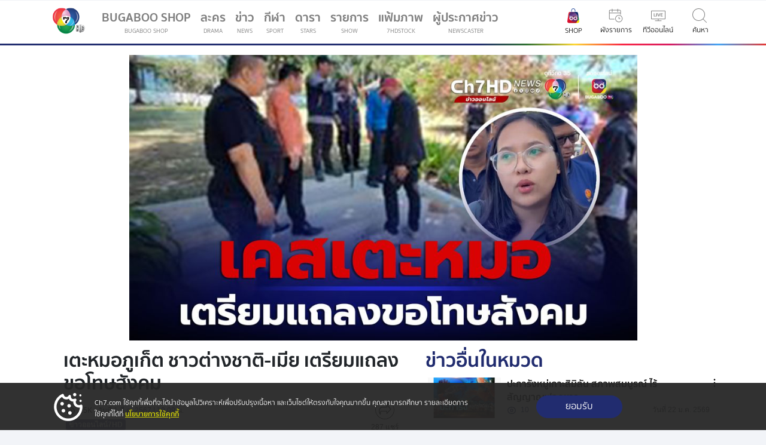

--- FILE ---
content_type: text/html; charset=UTF-8
request_url: https://news.ch7.com/detail/710085
body_size: 120771
content:
 



      
      
      
      
      



<!DOCTYPE html>
<html lang="th" itemscope itemtype="https://schema.org/Article" >
<head>
<title itemprop="name">ข่าวเตะหมอภูเก็ต ชาวต่างชาติ-เมีย เตรียมแถลงขอโทษสังคม</title>

<!-- check if ogImage not found; use embed:meta instant -->
<meta itemprop="description" name="description" content="เตะหมอภูเก็ต ชาวต่างชาติ-เมียคนไทย เตรียมแถลงขอโทษสังคม เสียใจและอยากกล่าวคำขอโทษต่อเหตุการณ์ที่เกิดขึ้น เป็นแค่ผู้เช่าวิลลาบันไดรุกชายหาด ยืนยันธุรกิจปางช้างดำเนินการถูกต้อง ความคืบหน้ากรณีฝรั่งเตะหมอ วันนี้&#8230;" />
<link rel="amphtml" href="https://www.ch7.com/amp/710085">
<meta  itemprop="keywords" name="keywords" content="เตะหมอ,ฝรั่งเตะหมอ,ภูเก็ต,ต่างชาติทำร้ายหมอชาวไทย" />
<meta property="og:title" content="ข่าวเตะหมอภูเก็ต ชาวต่างชาติ-เมีย เตรียมแถลงขอโทษสังคม" />
<meta property="og:description" content="เตะหมอภูเก็ต ชาวต่างชาติ-เมียคนไทย เตรียมแถลงขอโทษสังคม เสียใจและอยากกล่าวคำขอโทษต่อเหตุการณ์ที่เกิดขึ้น&#8230;"/>
<meta property="og:type" content="video.movie" />
<meta property="og:site_name" content="Ch7 News"/>
<meta property="og:url" content="https://news.ch7.com/detail/710085" />
<meta property="fb:app_id" content="117991244908617"/>
  
<meta itemprop="thumbnailUrl" property="og:image" content="https://cdni-hw.ch7.com/dm/sz-md/i/images/2024/03/01/65e1486a295677.21435242.jpg"/>
<meta property="og:image:url" content="https://cdni-hw.ch7.com/dm/sz-md/i/images/2024/03/01/65e1486a295677.21435242.jpg" />
<meta property="og:image:type" content="image/jpeg" />
<meta property="og:image:width" content="600" />
<meta property="og:image:height" content="338" />
<link itemprop="thumbnailUrl" href="https://cdni-hw.ch7.com/dm/sz-md/i/images/2024/03/01/65e1486a295677.21435242.jpg" />
<meta name="twitter:image:src" content="https://cdni-hw.ch7.com/dm/sz-md/i/images/2024/03/01/65e1486a295677.21435242.jpg">

<link itemprop="url" href="https://news.ch7.com/detail/710085" />
<meta itemprop="name" content="ข่าวเตะหมอภูเก็ต ชาวต่างชาติ-เมีย เตรียมแถลงขอโทษสังคม" />
<meta itemprop="duration" content="PT1M51S" />
<meta itemprop="uploadDate" content="2024-03-01T10:09:43+07:00" />
<meta name="twitter:card" content="summary_large_image"> 
<meta name="twitter:site" content="@ch7tvnews"> 
<meta name="twitter:title" content="ข่าวเตะหมอภูเก็ต ชาวต่างชาติ-เมีย เตรียมแถลงขอโทษสังคม"> 
<meta name="twitter:description" content="ข่าวออนไลน์- เตะหมอภูเก็ต ชาวต่างชาติ-เมียคนไทย เตรียมแถลงขอโทษสังคม เสียใจและอยากกล่าวคำขอโทษต่อเหตุการณ์ที่เกิดขึ้น เป็นแค่ผู้เช่าวิลลาบันไดรุกชายหาด ยืนยันธุรกิจปางช้างดำเนินการถูกต้อง ความคืบหน้ากรณีฝรั่งเตะหมอ วันนี้&#8230;"> 
<meta name="twitter:url" content="https://news.ch7.com/detail/710085">
<meta property="fb:pages" content="407194015987067"/>
<link rel="shortlink" href="http://s.ch7.com/710085" />
<link rel="canonical" href="https://news.ch7.com/detail/710085" />


<meta property="fb:app_id" content="117991244908617">
<meta http-equiv="Content-Type" content="text/html; charset=utf-8" />
<meta http-equiv="X-UA-Compatible" content="IE=edge,chrome=1">
<meta name="viewport" content="width=device-width,  minimal-ui, initial-scale=1.0, maximum-scale=6">
<meta name="google-site-verification" content="U9tkSia9nYH89lQsRDsY7zi1MLVu1C_1SyNDmO0GB_c" />

<meta name="msvalidate.01" content="B6C75517852479378BA1308FB3122D93" />
<meta name="Googlebot" content="all">
<meta content=index,follow name=robots>

<meta name="twitter:card" content="summary_large_image" />
<meta name="twitter:site" content="@Ch7HD" />
<meta name="twitter:creator" content="@Ch7HD" />


<!-- <meta property="fb:app_id" content="2438168036469262"> -->

<!-- HTML5 Shim and Respond.js IE8 support of HTML5 elements and media queries -->
<!-- WARNING: Respond.js doesn't work if you view the page via file:// -->
<!--[if lt IE 9]>
    <script src="https://static.ch7.com/js/html5shiv.js"></script>
    <script src="https://static.ch7.com/js/respond.min.js"></script>
<![endif]-->
<link rel='dns-prefetch' href='//connect.facebook.net' />
<link rel='dns-prefetch' href='//lvs.truehits.in.th' />
<link rel='dns-prefetch' href='//truehits.net' />
<link rel='dns-prefetch' href='//hits.truehits.in.th' />
<link rel='dns-prefetch' href='//www.google-analytics.com' />
<link rel='dns-prefetch' href='//js.revsci.net' />
<link rel='dns-prefetch' href='//brightcove.com'/>
<link rel='dns-prefetch' href='//static.pindom.net'/>
<link rel='dns-prefetch' href='//cdnjs.cloudflare.com/'/>
<link rel='dns-prefetch' href='//static.ch7.com/'/>
<link rel='dns-prefetch' href='//www.googletagmanager.com/'/>
<link rel='dns-prefetch' href='/channel7.api.useinsider.com'/>
<link rel='dns-prefetch' href='/tpc.googlesyndication.com'/>
<link rel='dns-prefetch' href='/www.googletagservices.com'/>

<script type="text/javascript">
(function() {
                var purl = window.location.href;
                var url = '//ads.pubmatic.com/AdServer/js/pwt/159830/7151';
                var profileVersionId = '';
                if(purl.indexOf('pwtv=')>0){
                                var regexp = /pwtv=(.*?)(&|$)/g;
                                var matches = regexp.exec(purl);
                                if(matches.length >= 2 && matches[1].length > 0){
                                                profileVersionId = '/'+matches[1];
                                }
                }
                var wtads = document.createElement('script');
                wtads.async = true;
                wtads.type = 'text/javascript';
                wtads.src = url+profileVersionId+'/pwt.js';
                var node = document.getElementsByTagName('script')[0];
                node.parentNode.insertBefore(wtads, node);
})();
</script>


<script async src="https://securepubads.g.doubleclick.net/tag/js/gpt.js"></script>
<script src="https://static.ch7.com/js/ads_banner.js"></script>
<script>
    window.googletag = window.googletag || {cmd: []};
</script>

<link rel="stylesheet" href="https://static.ch7.com/css/owl.carousel.css">
<link rel="stylesheet" href="https://static.ch7.com/css/owl.theme.css">
<link rel="stylesheet" href="https://static.ch7.com/css/mango/css/custom.css">
<link rel="stylesheet" href="https://static.ch7.com/css/mango/css/detail.css?v=5">
<link rel="stylesheet" href="https://static.ch7.com/css/tsm2018_unite-gallery.css" type="text/css" />
<link rel="stylesheet" href="https://static.ch7.com/css/style/member_2019.css?v=11">

<script src="https://static.ch7.com/js/isMobile.js"></script>

<script src="https://code.jquery.com/jquery-1.12.4.min.js" integrity="sha256-ZosEbRLbNQzLpnKIkEdrPv7lOy9C27hHQ+Xp8a4MxAQ=" crossorigin="anonymous"></script>

<script src="https://static.ch7.com/js/jquery-3.6.0.min.js"></script>
<!-- Start Visual Website Optimizer Asynchronous Code -->
<script type='text/javascript'>
var _vwo_code=(function(){
var account_id=371430,
settings_tolerance=2000,
library_tolerance=2500,
use_existing_jquery=false,
/* DO NOT EDIT BELOW THIS LINE */
f=false,d=document;return{use_existing_jquery:function(){return use_existing_jquery;},library_tolerance:function(){return library_tolerance;},finish:function(){if(!f){f=true;var a=d.getElementById('_vis_opt_path_hides');if(a)a.parentNode.removeChild(a);}},finished:function(){return f;},load:function(a){var b=d.createElement('script');b.src=a;b.type='text/javascript';b.innerText;b.onerror=function(){_vwo_code.finish();};d.getElementsByTagName('head')[0].appendChild(b);},init:function(){settings_timer=setTimeout('_vwo_code.finish()',settings_tolerance);var a=d.createElement('style'),b='body{opacity:0 !important;filter:alpha(opacity=0) !important;background:none !important;}',h=d.getElementsByTagName('head')[0];a.setAttribute('id','_vis_opt_path_hides');a.setAttribute('type','text/css');if(a.styleSheet)a.styleSheet.cssText=b;else a.appendChild(d.createTextNode(b));h.appendChild(a);this.load('//dev.visualwebsiteoptimizer.com/j.php?a='+account_id+'&u='+encodeURIComponent(d.URL)+'&r='+Math.random());return settings_timer;}};}());_vwo_settings_timer=_vwo_code.init();
</script>
<!-- End Visual Website Optimizer Asynchronous Code -->


    <script type="text/javascript">
  window._taboola = window._taboola || [];
  _taboola.push({article:'auto'});
  !function (e, f, u, i) {
    if (!document.getElementById(i)){
      e.async = 1;
      e.src = u;
      e.id = i;
      f.parentNode.insertBefore(e, f);
    }
  }(document.createElement('script'),
  document.getElementsByTagName('script')[0],
  '//cdn.taboola.com/libtrc/bbtvnewmedia-ch7/loader.js',
  'tb_loader_script');
  if(window.performance && typeof window.performance.mark == 'function')
    {window.performance.mark('tbl_ic');}
</script>




<script src="https://www.googleoptimize.com/optimize.js?id=OPT-TJG4HR5"></script>
<script src="https://static.ch7.com/js/plugin/sha256_gagtm.js"></script>
<script src="https://static.bugaboo.tv/js/lshelper/ls-helper.bundle.js"></script>
<!-- Google Tag Manager (insider) -->
<script>(function(w,d,s,l,i){w[l]=w[l]||[];w[l].push({'gtm.start':
new Date().getTime(),event:'gtm.js'});var f=d.getElementsByTagName(s)[0],
j=d.createElement(s),dl=l!='dataLayer'?'&l='+l:'';j.async=true;j.src=
'https://www.googletagmanager.com/gtm.js?id='+i+dl;f.parentNode.insertBefore(j,f);
})(window,document,'script','dataLayer','GTM-PFLPWV5');</script>
<!-- End Google Tag Manager -->
<!-- Google Tag Manager -->
<script>(function(w,d,s,l,i){w[l]=w[l]||[];w[l].push({'gtm.start':
new Date().getTime(),event:'gtm.js'});var f=d.getElementsByTagName(s)[0],
j=d.createElement(s),dl=l!='dataLayer'?'&l='+l:'';j.async=true;j.src=
'https://www.googletagmanager.com/gtm.js?id='+i+dl;f.parentNode.insertBefore(j,f);
})(window,document,'script','dataLayer','GTM-NTP37D3');</script>
<!-- End Google Tag Manager -->

<link rel="shortcut icon" type="image/x-icon" href="https://www.ch7.com/fav.ico">
<link rel="apple-touch-icon" sizes="64x64" href="https://static.ch7.com/images/theme2023/touch/64x64.ico">
<link rel="apple-touch-icon" sizes="96x96" href="https://static.ch7.com/images/theme2023/touch/96x96.ico">
<link rel="apple-touch-icon" sizes="128x128" href="https://static.ch7.com/images/theme2023/touch/128x128.ico">
<link rel="apple-touch-icon" sizes="192x192" href="https://static.ch7.com/images/theme2023/touch/192x192.ico">
<link rel="apple-touch-icon" sizes="256x256" href="https://static.ch7.com/images/theme2023/touch/256x256.ico">

</head>
<body>
<!-- Google Tag Manager (noscript) -->
<noscript><iframe src="https://www.googletagmanager.com/ns.html?id=GTM-NTP37D3"
height="0" width="0" style="display:none;visibility:hidden"></iframe></noscript>
<!-- End Google Tag Manager (noscript) -->

<script type="text/javascript">
    var level2 = 'Ch7Web';
    var level3 = 'News';
    var level4 = 'Watch';
    var live_program = '';
    var program = '7,55,57,1428,1457';
    var entry = '710085';
    var dfp_cs = 'no';
    var keyval_obj = {};
    var server_name = 'news.ch7.com';
    var host = 'ch7';
    var host_type = 'com';
    var host_type2 = '';
    var subdomain = 'news';

    if(live_program != ''){
        keyval_obj['live_program'] = parseInt(live_program);
    }
    if(program != ''){
        keyval_obj['program'] = program;
    }
    if(entry != ''){
        keyval_obj['entry'] = parseInt(entry);
    }
    if(server_name != ''){
        keyval_obj['server_name'] = server_name;
    }
    if(host != ''){
        keyval_obj['domain'] = host+'.'+host_type;
        if(host_type2 != ''){
            keyval_obj['domain'] = host+'.'+host_type+'.'+host_type2;
        }
    }
    if(subdomain != ''){
        keyval_obj['subdomain'] = subdomain;
    }

    if('' == 'yes'){
        window.metadataDFP = {
            adUnit: '/15825898/Ch7Embed',
            keyValue: keyval_obj
        }
    }else{
        window.metadataDFP = {
            adUnit: '/15825898/'+level2+'/'+level3+'/'+level4,
            keyValue: keyval_obj
        }
    }

    try {
        if(typeof(metadataDFP_overide) != "undefined"){
            for (meta_k in metadataDFP_overide){
                if(meta_k == "adUnit"){
                    window.metadataDFP[meta_k] = '/15825898/'+level2+'/'+metadataDFP_overide[meta_k];
                }else{
                    window.metadataDFP.keyValue[meta_k] = metadataDFP_overide[meta_k];
                }
            }
        }
    }catch (err){

    }

    if(dfp_cs == 'yes'){console.log(window.metadataDFP);}
</script>


<style>
#myHeader {
  z-index: 1000;
}
#player_jan>#iframpayer {
    overflow:hidden;
    padding-bottom:56.25%;
    position:relative;
    height:0;
}
#player_jan>#iframpayer iframe {
    left:0;
    top:0;
    height:100%;
    width:100%;
    position:absolute;
}
.ads-300{height :auto;}
.blog-ads-ais {width:100%; padding-bottom:20px;}
.card-title .title.card-title {font-size: 1rem; margin-bottom: 0;}
</style>

<section class="bg-light shadow-sm">
    <div class="container">
        <nav class="navbar navbar-expand-lg navbar-light bg-light">
            <!-- Navbar content -->
            <a class="navbar-brand order-3 order-lg-1" href="https://www.ch7.com" title="Ch7HD"><img class="brand-logo" src="https://static.ch7.com/images/theme2019/icon/ic_logo_ch7hd.png?a=1" alt="Ch7HD" /></a>
            <div class="collapse navbar-collapse order-lg-2" id="navbarTogglerDemo01">
                <ul class="navbar-nav mr-auto mt-2 mt-lg-0">
                    <!-- Logged in block -->
                    <li class="d-block d-lg-none nav-item shadow-sm">
                        
                    </li>
                    <!-- Guest block -->
                    <!-- <li class="d-block d-lg-none nav-item shadow-sm">
                      <a class="d-flex nav-link" href="#">
                        <div class="mr-auto">
                            เข้าสู่ระบบ
                        </div>
                        <span class="sr-only">(current)</span></a
                      >
                    </li> -->
                    <li class="nav-item">
                        <a class="nav-link ch7-menu-gtm ch7-gagtm" data-page="menu" data-category="click" data-action="click_bugabooshop" href="https://shop.bugaboo.tv" target="_blank" title="bugabooshop" data-gtmevent="navigation_menu" data-gtmbutton="name:bugabooshop">BUGABOO SHOP <small class="d-block text-uppercase">BUGABOO SHOP</small>
                        </a>
                    </li>
                    <li class="nav-item">
                        <a class="nav-link ch7-menu-gtm ch7-gagtm" data-page="menu" data-category="click" data-action="click_drama" href="//www.ch7.com/drama" title="ละคร" data-gtmevent="navigation_menu" data-gtmbutton="name:ละคร">ละคร <small class="d-block text-uppercase">Drama</small>
                        </a>
                    </li>
                    <li class="nav-item">
                        <a class="nav-link ch7-menu-gtm ch7-gagtm" data-page="menu" data-category="click" data-action="click_news" href="https://news.ch7.com" title="ข่าว"  data-gtmevent="navigation_menu" data-gtmbutton="name:ข่าว">ข่าว <small class="d-block text-uppercase">News</small></a>
                    </li>
                    <li class="nav-item">
                        <a class="nav-link ch7-menu-gtm ch7-gagtm" data-page="menu" data-category="click" data-action="click_sport" href="//www.ch7.com/sports" title="กีฬา" data-gtmevent="navigation_menu" data-gtmbutton="name:กีฬา">กีฬา <small class="d-block text-uppercase">Sport</small>
                            <span class="sr-only">(current)</span></a>
                    </li>
                    <li class="nav-item">
                        <a class="nav-link ch7-menu-gtm ch7-gagtm" data-page="menu" data-category="click" data-action="click_star" href="//www.ch7.com/stars" title="ดารา" data-gtmevent="navigation_menu" data-gtmbutton="name:ดารา">ดารา <small class="d-block text-uppercase">Stars</small></a>
                    </li>
                    <li class="nav-item">
                        <a class="nav-link ch7-menu-gtm ch7-gagtm" data-page="menu" data-category="click" data-action="click_show" href="https://www.ch7.com/shows" title="รายการ" data-gtmevent="navigation_menu" data-gtmbutton="name:รายการ">รายการ
                            <small class="d-block text-uppercase">Show</small></a>
                    </li>
                    
                    <li class="nav-item">
                                <a class="nav-link ch7-menu-gtm ch7-gagtm" data-page="menu" data-category="click" data-action="click_7hdstock" href="//www.ch7.com/7hdstock" title="แฟ้มภาพ" data-gtmevent="navigation_menu" data-gtmbutton="name:แฟ้มภาพ">แฟ้มภาพ
                            <small class="d-block text-uppercase">7HDSTOCK</small></a>
                    </li>
                    <li class="nav-item">
                                <a class="nav-link ch7-menu-gtm ch7-gagtm" data-page="menu" data-category="click" data-action="click_7hdstock" href="https://news.ch7.com/newscaster.html" title="ผู้ประกาศข่าว" data-gtmevent="navigation_menu" data-gtmbutton="name:ผู้ประกาศข่าว">ผู้ประกาศข่าว
                            <small class="d-block text-uppercase">Newscaster</small></a>
                    </li>
                    <!-- search -->
                    <li class="d-lg-none nav-item">
                        <a class="nav-link ch7-menu-gtm ch7-gagtm" data-page="menu" data-category="click" data-action="click_search" href="#" data-toggle="modal" data-target="#searchModalCenter" data-gtmevent="navigation_menu" data-gtmbutton="name:ค้นหา">ค้นหา <small class="d-block text-uppercase">Search</small></a>
                    </li>

                </ul>
            </div>
            <div class="col col-md-2 col-lg-1 d-none d-lg-flex justify-content-center text-center order-1 order-lg-3">
                <a class="menu-item ch7-menu-gtm ch7-gagtm" data-page="menu" data-category="click" data-action="click_bugabooshop" href="https://shop.bugaboo.tv/" target="_blank" title="bugaboo shop" data-gtmevent="navigation_menu" data-gtmbutton="name:bugabooshop"><img class="icon-nav" src="https://static.bugaboo.tv/images/bugaboo_shop/shop_bugabootv-icon.svg" alt="bugaboo shop" />
                    <small class="d-block pt-1">SHOP</small></a>
            </div>
            <div class="col col-md-2 col-lg-1 text-center order-1 order-lg-3">
                <a class="menu-item ch7-menu-gtm ch7-gagtm" data-page="menu" data-category="click" data-action="click_schedule" href="//www.ch7.com/schedule.html" title="ผังรายการ" data-gtmevent="navigation_menu" data-gtmbutton="name:ผังรายการ"><img class="icon-semitrans icon-nav" src="https://static.ch7.com/images/theme2019/icon/ic_schedule.svg" alt="schedule" />
                    <small class="d-block pt-1">ผังรายการ</small></a>
            </div>
            <div class="col col-md-2 col-lg-1 text-center order-2 order-lg-4">
                <a class="menu-item ch7-menu-gtm ch7-gagtm" data-page="menu" data-category="click" data-action="click_live" href="//www.ch7.com/live.html" title="ทีวีออนไลน์" data-gtmevent="navigation_menu" data-gtmbutton="name:ทีวีออนไลน์"><img class="icon-semitrans icon-nav" src="https://static.ch7.com/images/theme2019/icon/ic_tv_online.svg" alt="tvonline" />
                    <small class="d-block pt-1">ทีวีออนไลน์</small></a>
            </div>
            <div class="d-lg-none col col-md-2 col-lg-1 text-center order-3 order-lg-6">
                <a class="menu-item ch7-menu-gtm ch7-gagtm" data-page="menu" data-category="click" data-action="click_news" href="https://news.ch7.com" title="ข่าว" data-gtmevent="navigation_menu" data-gtmbutton="name:ข่าว"><img class="icon-semitrans icon-nav" src="https://static.ch7.com/images/theme2019/icon/ic_news.svg" alt="news" />
                    <small class="d-block pt-1">ข่าว</small></a>
            </div>

            <div class="col col-md-2 col-lg-1 d-none d-lg-flex justify-content-center order-4 order-lg-5">
                <a class="menu-item ch7-menu-gtm ch7-gagtm" data-page="menu" data-category="click" data-action="click_search" href="#" data-toggle="modal" data-target="#searchModalCenter" data-gtmevent="navigation_menu" data-gtmbutton="name:ค้นหา">
                    <img class="icon-semitrans icon-nav" src="https://static.ch7.com/images/style/mango/src/images/ic_search.svg" alt="search" />
                    <small class="d-block pt-1">ค้นหา</small></a>
            </div>
            
            <div class="col col-md-2 col-lg-1 d-flex d-lg-none col order-5 order-lg-7">
                <button class="navbar-toggler ch7-menu-gtm ch7-gagtm" data-page="menu" data-category="click" data-action="click_setting_menu" type="button" data-toggle="collapse" data-target="#navbarTogglerDemo01" aria-controls="navbarTogglerDemo01" aria-expanded="false" aria-label="เมนู">
                    <span class="navbar-toggler-icon"></span>
                    <small class="d-block pt-1">เมนู</small>
                </button>
            </div>
        </nav>
    </div>
</section>



<!-- <script async src="//www.ch7.com/js/header_menu_login_2019?q4"></script>-->



<!-- search result -->
<!-- Modal -->
<div class="modal modal-search modal-full-light fade" id="searchModalCenter" tabindex="-1" role="dialog"
    aria-labelledby="exampleModalCenterTitle" aria-hidden="true">
    <div class="fixed-top search-header">
        <div class="d-none d-lg-block spectrum spectrum-home"></div>
        <div class="container">
            <div class="row justify-content-end">
                <div class="modal-header">
                    <button type="button" class="close" data-dismiss="modal" aria-label="Close">
                        <span aria-hidden="true">&times;</span>
                    </button>
                </div>
            </div>
            <div class="row justify-content-center">
                <div class="col col-lg-12">
                    <div>
                        <div class="form-group">
                            <div class="input-group shadow-sm">
                                <div class="input-group-prepend">
                                    <span class="input-group-text" id="inputGroupPrepend"><img
                                            class="icon-sm icon-semitrans"
                                            src="https://static.ch7.com/images/theme2019/icon/ic_search.svg"
                                            alt="Search" /></span>
                                </div>

                                <input type="text" class="form-control form-control-lg search-box ch7-gagtm" id="searchStar"
                                    aria-describedby="textHelp" required placeholder="ค้นหา..." value="" />
                            </div>
                        </div>
                    </div>
                </div>
            </div>
            <div class="row justify-content-center">
                <div class="col col-lg-12">
                    <nav class="search-filters">
                        <a href="#" class="btn btn-default filter-button active ch7-gagtm" data-filter="all" onclick="clickGtmheader('search','none','none','search','ทั้งหมด')">ทั้งหมด</a>
                        <a href="#" class="btn btn-default filter-button ch7-gagtm" data-filter="star" onclick="clickGtmheader('search','none','none','search','ดารา')">ดารา</a>
                        <a href="#" class="btn btn-default filter-button ch7-gagtm" data-filter="drama" onclick="clickGtmheader('search','none','none','search','ละคร')">ละคร</a>
                        <a href="#" class="btn btn-default filter-button ch7-gagtm" data-filter="show-cat" onclick="clickGtmheader('search','none','none','search','รายการ')">รายการ</a>
                        <a href="#" class="btn btn-default filter-button ch7-gagtm" data-filter="news" onclick="clickGtmheader('search','none','none','search','ข่าว')">ข่าว</a>
                    </nav>
                    <hr>
                </div>
                <div class="col col-lg-12 pb-2" id="search-keyword">

                </div>
            </div>
        </div>

    </div>

    <div class="modal-dialog modal-dialog-full" role="document">
        <div class="modal-content">
            <div class="modal-body">
                <div class="story_detail">
                    <div class="container">
                        <!-- result star -->
                        <div class="row justify-content-center filter star" id="star-search-result">
                        </div>

                        <!-- result drama -->
                        <div class="row justify-content-center filter drama" id="drama-search-result">
                        </div>

                        <!-- result shows -->
                        <div class="row justify-content-center filter show-cat" id="shows-search-result"></div>

                        <!-- result news -->
                        <div class="row justify-content-center filter news" id="news-search-result">
                        </div>

                    </div>
                </div>
            </div>
        </div>
    </div>
</div>

<style>

/* For Desktop View */
@media screen and (min-width: 1024px) {
	#star-search-result {
		padding-top: 5%;
	}
}

/* For iPhone 5 Portrait or Landscape View */
@media (max-device-width: 375px)
    and (min-device-width: 320px)
    and (-webkit-min-device-pixel-ratio: 2) {
		#star-search-result {
			padding-top: 15%;
		}
}


/* For iPhone 4 Portrait or Landscape View */
@media screen and (max-device-width: 320px)
	and (-webkit-min-device-pixel-ratio: 2) {
	#star-search-result {
		padding-top: 35%;
	}
}

</style>
<script>
	$(document).ready(async function(){
	  $("#searchStar").on("keypress", function(e) {
		if (e.keyCode == 13) {	
      
          dataLayer.push({
                event: "filter_search",
                filter_option : 'ค้นหา',
                sort_option : 'none',
                search_keyword : this.value
            });

		}
	  });
	

      // Click event binding for dynamically appended elements
        $(".story_detail").on("click", "h2.heading-2 a", function(event) {
                event.preventDefault();
                dataLayer.push({
                    event: "header_content_list",
                    content_cat_1: 'search',
                    content_cat_2: $(this).text().replace('ดูทั้งหมด',''),
                    content_cat_3: "watch",
                    content_cat_id: 'none',
                    content_cat_name: 'none',
                    button_name: $(this).text(),
                    outbound_status : 'no',
                    outbound_destination : 'none',
                    outbound_origin : 'none',
                });
        });

        $(".story_detail").on("click",".card-img-thumb a", async function(event) { 
            event.preventDefault();
            let cat2 = $(this).closest('div.justify-content-center')[0].className.split(' ').pop();
            let entry_id = $(this).attr("href").split('/').pop();
            $.ajax({     
                type: "GET",
                url: 'https://www.ch7.com/api/getContext/'+entry_id,
                dataType: 'json',
                success: function (data) {
                    let temp = JSON.parse(JSON.stringify(data));
                    let res = JSON.parse(temp.data);
                    clickContent(res.title,res.entry_id,cat2,res.cat_id,res.cat_name,res.entry_date);      
                }
            });
	    });
            
        $(".story_detail").on("click", "h5.title a", function(event) { 
            event.preventDefault();
            let cat2 = $(this).closest('div.justify-content-center')[0].className.split(' ').pop();
            let entry_id = $(this).attr("href").split('/').pop();
            $.ajax({     
                type: "GET",
                url: 'https://www.ch7.com/api/getContext/'+entry_id,
                dataType: 'json',
                success: function (data) {
                    let temp = JSON.parse(JSON.stringify(data));
                    let res = JSON.parse(temp.data);
                    clickContent(res.title,res.entry_id,cat2,res.cat_id,res.cat_name,res.entry_date);      
                }
            });

        })
		 
	
	});




    function clickContent(content_name,content_id,content_cat_2,cat_id,cat_name,entry_date){
        dataLayer.push({
            event: "click_content",
            content_name: content_name,
            content_id: content_id,
            content_cat_1: 'search',
            content_cat_2: content_cat_2,
            content_cat_3: 'watch',
            content_cat_id: cat_id,
            content_cat_name: cat_name,
            content_date: entry_date,
            outbound_status: 'no',
            outbound_destination:'ch7',
            outbound_origin:'ch7',
            section_name:content_cat_2,
            card_type: "content card"
        })
    }

    function clickGtmheader(cat_1 = null,cat_2=null,cat_id = null,cate_name = null, btn_name=null){
        dataLayer.push({
            event: "header_content_list",
            content_cat_1: cat_1,
            content_cat_2: cat_2,
            content_cat_3: "watch",
            content_cat_id: cat_id,
            content_cat_name: cate_name,
            button_name: btn_name,
            outbound_status : 'no',
            outbound_destination : 'none',
            outbound_origin : 'none',
        });
    }

        function onImageError(img) {
            img.src = "https://cdni-cf.ch7.com/i/static/default/ch7hd-default.jpg";
        }    
       
   
        
</script>
<script async src="https://static.ch7.com/js/search_2019.js?v=4"></script>

<style>
    .resend-disabled {
        pointer-events: none;
        color: #c8cdce;
    }
</style>

<script>
    class SelectedDatePicker {

        constructor(dayID = "day", monthID = "month", yearID = "year") {
            this.local = "TH"
            this.dayID = dayID
            this.monthID = monthID
            this.yearID = yearID
            this.allMonth = new Map()
            this.allMonth.set("01", 31)
            this.allMonth.set("02", 28)
            this.allMonth.set("03", 31)
            this.allMonth.set("04", 30)
            this.allMonth.set("05", 31)
            this.allMonth.set("06", 30)
            this.allMonth.set("07", 31)
            this.allMonth.set("08", 31)
            this.allMonth.set("09", 30)
            this.allMonth.set("10", 31)
            this.allMonth.set("11", 30)
            this.allMonth.set("12", 31)
            const date = new Date()
            this.selectDay = "00"
            this.selectMonth = "00"
            this.selectYear = date.getFullYear() - 10;
        }

        checkLeapYear(year) {
            if ((year - 543) % 4 == 0) {
                if ((year - 543) % 100 == 0) {
                    if ((year - 543) % 400 == 0) {
                        return true
                    } else {
                        return false
                    }
                } else {
                    return true
                }
            } else {
                return false
            }
        }

        initial() {
            const day = document.getElementById(this.dayID);
            const month = document.getElementById(this.monthID);
            const year = document.getElementById(this.yearID);

            if(year){
                const date = new Date();
                const endYear = date.getFullYear() - 10;
                const startYear = endYear - 100;
                let allYear = "";
                for (let i = endYear; i >= startYear; i--) {
                    allYear += `<option value="${i + 543}">${i + (this.local == "TH" ? 543 : 0)}</option>`;
                }
                year.innerHTML = `<option value="0000" >พ.ศ.</option>${allYear}`;

                year.addEventListener("change", e => {
                    this.selectYear = e.target.value;
                    this.checkLeapYearFormYear()
                    this.renderDay(day)
                })
            }
            if(month){
                month.addEventListener("change", e => {

                    if (e.target.value == '02') {this.checkLeapYearFormYear()}
                    const prevMonth = this.selectMonth
                    this.selectMonth = e.target.value;
                    const currentDay = parseInt(this.selectDay);
                    const maxDay = this.allMonth.get(this.selectMonth);
                    if (currentDay > maxDay) {
                        this.selectDay = maxDay;
                    }
                    if (this.allMonth.get(prevMonth) != maxDay) {this.renderDay(day)}
                })
            }
            if(day){
                day.addEventListener("change", e => {
                    this.selectDay = e.target.value;
                })
            }
        }

        checkLeapYearFormYear() {
            const isLeap = this.checkLeapYear(this.selectYear);
            if (!isLeap) {
                if (this.selectMonth == "02" && this.selectDay >= 29) {
                    this.selectDay = "28";
                }
                this.allMonth.set("02", 28)
            } else {
                this.allMonth.set("02", 29);
            }
        }

        renderDay(day) {

            const maxDay = this.allMonth.get(this.selectMonth);
            if (this.selectDay > maxDay) {
                this.selectDay = maxDay
            }
            let allDay = ""
            for (let i = 1; i <= maxDay; i++) {
                allDay += `<option value="${i < 10 ? "0" + i : i}" ${i == this.selectDay ? "selected" : null} >${i}</option>`
            }
            day.innerHTML = `<option value="00">วัน</option>${allDay}`;
        }

        getDay() {
            return this.selectDay;
        }

        getMonth() {
            return this.selectMonth;
        }

        getYear() {
            return this.selectYear + (this.local == "TH" ? 543 : 0);
        }

    }

    function getState() {
        try {
            const state = localStorage.getItem("state")
            if (state) {
                return JSON.parse(state)
            }
            return undefined
        } catch (err) {
            console.log(err)
            return undefined
        }
    }

    function setState(state) {
        try {
            const serializeState = JSON.stringify(state)
            localStorage.setItem("state", serializeState)
        } catch (error) {
            console.log(error)
            // do something
        }
    }

    // countdown mechanic
    function countdown(state, stateName, target, showWorld) {
        let t1 = null

        function callTimer(state) {
            clearTimeout(t1)
            if (state[stateName].timer > 0) {
                const oldState = getState() || {}
                let newState = Object.assign(oldState, {
                    [stateName]: Object.assign(state[stateName], {
                        timer: state[stateName].timer - 1
                    })
                })
                setState(newState)

                target.innerHTML = showWorld + " (" + newState[stateName].timer + ")"
                if (!target.classList.contains("resend-disabled")) {target.classList.add("resend-disabled")}
                t1 = setTimeout(() => {callTimer(newState)}, 1000);
            } else {
                target.innerHTML = showWorld
                target.classList.remove("resend-disabled")
                clearTimeout(t1)
            }

        }
        callTimer(state);
    }

    // combine function cooldown, setState, getState to disable button
    function disabledBtn(id, stateName, showWorld) {
        let btnEl = document.getElementById(id)
        let state = {
            [stateName]: {
                timer: 0
            }
        }
        let oldState = getState()

        if (oldState && oldState[stateName] && oldState[stateName].timer) {
            state = Object.assign({}, oldState)
            countdown(state, stateName, btnEl, showWorld)
        }
        if(btnEl){
            btnEl.addEventListener("click", () => {
                if (!state[stateName].timer) {
                    state[stateName].timer = 60
                    countdown(state, stateName, btnEl, showWorld)
                }
            })
        }
    }


    $(document).ready(function() { // show modal signin for mobile size
        //window.checkCookieForTarget()
        new SelectedDatePicker("selectDay", "selectMonth", "selectYear").initial()

        $("div.user-profile-mobile").click(function() {
            let bb = new BBTV()
            bb.currentAuthenticatedUserNew().then(el => {
        console.log('el', el);
        console.log('el',   );
        console.log('el', el =="");
                console.log('el', el !=="undefined");
         console.log('el', typeof el);
                if (el=== null) {$("#signinModalNew").modal();} else {window.open("https://www.ch7.com/members/profile_user");}

            })

        });

        disabledBtn("resendForget_OTPagin", "disableForget", "ส่งได้อีกครั้งใน")
        disabledBtn("resendCode", "disableConfirm", "ส่งได้อีกครั้งใน")

    })
</script>
<div class="spectrum spectrum-news"></div>

      
        
      
        
      
        
      
        
      
        
    <section class="detail-news">
    <div class="container">
      <div class="row">
        <div class="detail-lead-media order-1 order-lg-1">
        
            
                                    <script type="text/javascript">
                $(".nplayer").css("background-color","#FFF");
              </script>
              <script>
var _0x14f7=["\x68\x61\x73\x4F\x77\x6E\x50\x72\x6F\x70\x65\x72\x74\x79","\x3D","\x70\x75\x73\x68","\x26","\x6A\x6F\x69\x6E","\x63\x68\x37","\x76\x69\x65\x77","\x50\x4F\x53\x54","\x68\x74\x74\x70\x73\x3A\x2F\x2F\x77\x77\x77\x2E\x6D\x61\x65\x70\x65\x6E\x67\x2E\x63\x6F\x6D\x2F\x61\x70\x69\x2F\x76\x31\x2F\x4D\x73\x2F\x70\x74\x6B","\x6F\x70\x65\x6E","\x43\x6F\x6E\x74\x65\x6E\x74\x2D\x74\x79\x70\x65","\x61\x70\x70\x6C\x69\x63\x61\x74\x69\x6F\x6E\x2F\x78\x2D\x77\x77\x77\x2D\x66\x6F\x72\x6D\x2D\x75\x72\x6C\x65\x6E\x63\x6F\x64\x65\x64","\x73\x65\x74\x52\x65\x71\x75\x65\x73\x74\x48\x65\x61\x64\x65\x72","\x73\x65\x6E\x64"];function bbStatView(_0xf441x2){var _0xf441x3=function(_0xf441x4){var _0xf441x5=[];for(var _0xf441x6 in _0xf441x4){if(_0xf441x4[_0x14f7[0]](_0xf441x6)){_0xf441x5[_0x14f7[2]](encodeURIComponent(_0xf441x6)+ _0x14f7[1]+ encodeURIComponent(_0xf441x4[_0xf441x6]))}};return _0xf441x5[_0x14f7[4]](_0x14f7[3])};var _0xf441x7={entry:_0xf441x2,site:_0x14f7[5],action:_0x14f7[6]};var _0xf441x8= new XMLHttpRequest();_0xf441x8[_0x14f7[9]](_0x14f7[7],_0x14f7[8]);_0xf441x8[_0x14f7[12]](_0x14f7[10],_0x14f7[11]);_0xf441x8[_0x14f7[13]](_0xf441x3(_0xf441x7))}
if('710085'!= ''){bbStatView(710085);}
</script>   
              <div class="img-area">
                                  
                    <img src="https://cdni-hw.ch7.com/dm/sz-md/i/images/2024/03/01/65e1486a295677.21435242.jpg" alt="เตะหมอภูเก็ต ชาวต่างชาติ-เมีย เตรียมแถลงขอโทษสังคม" />
                  
                              </div>                                
                              
            </div>

        <div class="col col-lg-9 order-2 order-lg-2 description" >
            <!-- ก้อนที่ย้ายเข้ามาจากด้านบน start-->
            <h1 class="heading-1">เตะหมอภูเก็ต ชาวต่างชาติ-เมีย เตรียมแถลงขอโทษสังคม</h1>
            <div class="row  align-items-center">
                <div class="col-md-14 col-13">
                    <div class="d-flex">
                                                <div class="det-view">
                        <small class="text-dark">
                            <span class="icon-sm">
                            <img src="https://static.ch7.com/images/theme2019/news2019/icon-eye.svg" alt="View icon">
                            </span> 
                            2.5K                        </small>
                        </div>
                                                <div class="det-date"><span class="small">วันที่ 1 มี.ค. 2567 | 10.09 น.</span></div>
                    </div>
                    <a href="https://news.ch7.com/label/ข่าวออนไลน์7HD" class="badge badge-news ch7-gagtm" title="เตะหมอภูเก็ต ชาวต่างชาติ-เมีย เตรียมแถลงขอโทษสังคม"
                    data-gtmevent="click_hastag" data-gtmcontent="name:ข่าวออนไลน์7HD|id:none|date:none|cat1:news|cat2:none|cat3:list|catid:none|catname:none" data-gtmoutbound="status:none|destination:none|origin:none" data-gtmsection="name:none" data-gtmbutton="name:ข่าวออนไลน์7HD">ข่าวออนไลน์7HD</a>
                </div>
                <style>
    .share-item {cursor:pointer;}
</style>

<div class="col-md-2 col-3 det-share">
    <small class="text-dark">
        <a class="icon-md _no-filter ic-share" rel="nofollow" href="#" onclick='return false;' data-toggle="popover" data-trigger="focus" data-placement="bottom" data-original-title="" title="share" data-gtmevent="share_content" data-gtmcontent="name:เตะหมอภูเก็ต ชาวต่างชาติ-เมีย เตรียมแถลงขอโทษสังคม|id:710085|date:03/01/2024|cat1:news|cat2:detail|cat3:none|catid:1457|catname:ข่าวออนไลน์" data-gtmsection="name:detail" data-gtmbutton="name:share">
            <img src="https://static.ch7.com/images/theme2019/icon/ic_share%20round.svg" alt="View icon" width="32" height="32" >
        </a> <span id="social-views"> </span> <span class="text-dark"><small>แชร์</small></span> 
    </small>
</div>

<div class="container">
    <div class="row">
        <div class="popover-content">
            <div id="poic-share" class="">
                <div class="card" style="width: 18rem;">
                    <ul class="list-group list-group-flush">
                        <li class="list-group-item"><a class="share-item" href="#" onclick='return false;'   id="share-fb">Facebook</a></li>
                        <li class="list-group-item"><a class="share-item" href="#" onclick='return false;'   id="share-tw">Twitter</a> </li>
            <!--<li class="list-group-item"><a class="share-item" href="#" onclick='return false;' id="share-line">Line</a></li>-->
                        <li class="list-group-item"><a class="share-item" href="#" onclick='return false;' id="share-link">Copy Link</a></li>
                    </ul>
                </div>
            </div>
        </div>
    </div>
</div>

<!-- share script -->
<script>
    var social_arr = '{"f":{"url_share":"http:\/\/www.facebook.com\/sharer.php?","u":"https:\/\/news.ch7.com\/detail\/710085","sharer":"sharer"},"t":{"url_share":"https:\/\/twitter.com\/share?","url":"https:\/\/news.ch7.com\/detail\/710085","text":"\u0e40\u0e15\u0e30\u0e2b\u0e21\u0e2d\u0e20\u0e39\u0e40\u0e01\u0e47\u0e15 \u0e0a\u0e32\u0e27\u0e15\u0e48\u0e32\u0e07\u0e0a\u0e32\u0e15\u0e34-\u0e40\u0e21\u0e35\u0e22 \u0e40\u0e15\u0e23\u0e35\u0e22\u0e21\u0e41\u0e16\u0e25\u0e07\u0e02\u0e2d\u0e42\u0e17\u0e29\u0e2a\u0e31\u0e07\u0e04\u0e21","via":"bbtvchannel7","sharer":""}}';
    const social_views = '287'
    var social_json = JSON.parse(social_arr);
    var width_popup_ic = 450;
    var height_popup_ic = 626;
    var check = 0;
    var click_time = 0;
    var re_time = 0;

    function OpenPopup(type, social_data) {
    if (!social_data) {
       social_data = social_json;
    }
        u = location.href;
        t = document.title;
        var left = (screen.width) ? (screen.width - width_popup_ic) / 2 : 100;
        var top = (screen.height) ? (screen.height - height_popup_ic) / 2 : 100;
        var name = type;
        var properties = "menubar=no,toolbar=no,status=0,resizable=yes,scrollbars=yes";
        properties = properties + ",width=" + width_popup_ic + ",height=" + height_popup_ic + ",top=" + top + ",left=" + left + ";";

        var url = social_data[type]['url_share'];
        var name = social_data[type]['sharer'];
        delete social_data[type]['url_share'];
        delete social_data[type]['sharer'];
        var param = ''

        switch (type) {
            case 'f':
                var val_arr = new Array();
                for (var key in social_data[type]) {
                    val = social_data[type][key];
                    val_arr.push(key + '=' + val);
                }
                param = val_arr.join('&');
                break;
            case 't':
                var val_arr = new Array();
                for (var key in social_data[type]) {
                    val = social_data[type][key];
                    if (key == 'url') {
                        val = encodeURI(val);
                    } else if (key == 'text') {
                        val = decodeURI(val);
                    }
                    val_arr.push(key + '=' + val);
                }
                param = val_arr.join('&');
                break;
            case 'g':
                var val_arr = new Array();
                for (var key in social_data[type]) {
                    val = social_data[type][key];
                    val_arr.push(key + '=' + val);
                }
                param = val_arr.join('&');
                break;
            case 'l':
                var val_arr = new Array();
                for (var key in social_data[type]) {
                    val = social_data[type][key];
                    if (key == 'url') {
                        val = encodeURI(val);
                    } else if (key == 'text') {
                        val = decodeURI(val);
                    }
                    val_arr.push(val);
                }
                param = val_arr.join('&');
                break;
        }
        social_data[type]['url_share'] = url;
        social_data[type]['sharer'] = name;
        if (type != 'l') {
            console.log('name', name)
            console.log('properties', properties)
            window.open(url + param, name, properties);
        } else if (type == 'l') {
            click_time = new Date().getTime();
            window.top.location.href = url + param;
            myFunc();
            return false;
        }
        return false
    }

    function myFunc() {
        setTimeout(function () {
            re_time = new Date().getTime();
            var check = re_time - click_time;
            if (check < 3020) {
                alert('ไม่พบ Application LINE');
            }
        }, 3000);
    }

    function copyTextToClipboard(text) {
        var textArea = document.createElement("textarea");

        // Place in top-left corner of screen regardless of scroll position.
        textArea.style.position = 'fixed';
        textArea.style.top = 0;
        textArea.style.left = 0;

        // Ensure it has a small width and height. Setting to 1px / 1em
        // doesn't work as this gives a negative w/h on some browsers.
        textArea.style.width = '2em';
        textArea.style.height = '2em';

        // We don't need padding, reducing the size if it does flash render.
        textArea.style.padding = 0;

        // Clean up any borders.
        textArea.style.border = 'none';
        textArea.style.outline = 'none';
        textArea.style.boxShadow = 'none';

        // Avoid flash of white box if rendered for any reason.
        textArea.style.background = 'transparent';

        textArea.value = text;

        document.body.appendChild(textArea);
        textArea.focus();
        textArea.select();

        try {
            var successful = document.execCommand('copy');
            var msg = successful ? 'successful' : 'unsuccessful';
            alert('Copying text command was ' + msg);
        } catch (err) {
            alert('Oops, unable to copy');
        }

        document.body.removeChild(textArea);
    }
    function pushGTMdata(button_name,data){
        if(data.gtmcontent != undefined && data.gtmsection != undefined){
          dataLayer.push({
            'event': "share_content",
            'content_name': data.gtmcontent.match(/name:([^|]*)|id/) ? data.gtmcontent.match(/name:([^|]*)|id/)[1] : "none",
            'content_id': data.gtmcontent.match(/id:([^|]*)/) ? data.gtmcontent.match(/id:([^|]*)/)[1] : "none",
            'content_cat_1': data.gtmcontent.match(/cat1:([^|]*)/) ? data.gtmcontent.match(/cat1:([^|]*)/)[1] : "none",
            'content_cat_2': data.gtmcontent.match(/cat2:([^|]*)/) ? data.gtmcontent.match(/cat2:([^|]*)/)[1] : "none",
            'content_cat_3': data.gtmcontent.match(/cat3:([^|]*)/) ? data.gtmcontent.match(/cat3:([^|]*)/)[1] : "none",
            'content_cat_id': data.gtmcontent.match(/catid:([^|]*)/) ? data.gtmcontent.match(/catid:([^|]*)/)[1] : "none",
            'content_cat_name': data.gtmcontent.match(/catname:([^|]*)/) ? data.gtmcontent.match(/catname:([^|]*)/)[1] : "none",
            'content_date': data.gtmcontent.match(/date:([^|]*)/) ? data.gtmcontent.match(/date:([^|]*)/)[1] : "none",
            'section_name': data.gtmsection.match(/name:([^|]*)/) ? data.gtmsection.match(/name:([^|]*)/)[1] : "none",
            'button_name': button_name,
         });         
      }
    }
    $(function () {
    	let share_url = ''
        let share_title = ''
        let share_entry = ''
        let gtmdata = {};
        // set social view
        $("#social-views").text(social_views)
        // set popover
    	let popopt = {html: true, selector: ".ic-share"}
        if (!navigator.userAgent.match(/Android|BlackBerry|iPhone|iPad|iPod|Opera Mini|IEMobile/i)) {
            popopt = {...popopt, trigger: 'focus'}
        }
        $('body').popover({
        ...popopt,
            content: function () {
                var id = $(this).attr('id');
        		share_url = $(this).attr('data-url')
                share_title = $(this).attr('data-title-share')
                share_entry = $(this).attr('data-entry-id')
                gtmdata.gtmcontent = $(this).attr('data-gtmcontent');
                gtmdata.gtmsection = $(this).attr('data-gtmsection');
				if(typeof(share_url) != "undefined" && share_url !== null){
					if(!share_url.match(/http/i)){
						share_url = "https:" + share_url;
					}else{
						share_url = share_url.replace("http:", "https:");
					}
				}
                return $('#po' + "ic-share").html();
            }
        }).delegate('#share-fb', 'click', function () {
	        if (share_url && share_title && share_entry) {
	        	const sharer = {
	                f: {
	                    sharer: 'sharer',
	                    u: share_url,
	                    url_share: "http://www.facebook.com/sharer.php?"
	                },
	                t: {
	                    sharer: '',
	                    text: share_title,
	                    url: share_url,
	                    url_share: "https://twitter.com/share?",
	                    via: "bbtvchannel7"
	                }
	            }
	        	pushGTMdata("Facebook",gtmdata);
	        	OpenPopup('f', sharer)
	        }else {
	        	pushGTMdata("Facebook",gtmdata);
	        	OpenPopup('f')
	        }
        }).delegate('#share-tw', 'click', function () {
	        if (share_url && share_title && share_entry) {
	        	const sharer = {
	                f: {
	                    sharer: 'sharer',
	                    u: share_url,
	                    url_share: "http://www.facebook.com/sharer.php?"
	                },
	                t: {
	                    sharer: '',
	                    text: share_title,
	                    url: share_url,
	                    url_share: "https://twitter.com/share?",
	                    via: "bbtvchannel7"
	                }
	            }
	            pushGTMdata("Twitter",gtmdata);
	            OpenPopup('t', sharer)
	        }else {
	        	pushGTMdata("Twitter",gtmdata);
	        	OpenPopup('t')
	        }
        }).delegate('#share-line', 'click', function () {
        //if (share_url && share_title && share_entry) {
        	const sharer = {
                f: {
                    sharer: 'sharer',
                    u: share_url,
                    url_share: "http://www.facebook.com/sharer.php?"
                },
                t: {
                    sharer: '',
                    text: share_title,
                    url: share_url,
                    url_share: "https://twitter.com/share?",
                    via: "bbtvchannel7"
                },
                l: {
                	sharer: '',
                	text: share_title,
                	u: share_url,
                	url_share: "line://msg/text?",
                }
            }
            OpenPopup('l', sharer)
       // }else {
      //    OpenPopup('l')
        //}
        }).delegate('#share-link', 'click', function () {
        	let link = '';
        	if (share_url && share_title && share_entry) {
        		link = 'https://s.ch7.com/' + share_entry;
				if(share_entry == 0){
					link = share_url;
				}
        	}else {
        		link = 'https://s.ch7.com/710085';
				if('710085' == 0){
					link = 'https://news.ch7.com/detail/710085';
				}
        	}
        	pushGTMdata("Link",gtmdata);
        	copyTextToClipboard(link);
        });
    });
</script>      
            </div>
            <!-- ก้อนที่ย้ายเข้ามาจากด้านบน end-->

          <div class="main-description" id="collapsible-description">
            <strong>เตะหมอภูเก็ต ชาวต่างชาติ-เมียคนไทย เตรียมแถลงขอโทษสังคม เสียใจและอยากกล่าวคำขอโทษต่อเหตุการณ์ที่เกิดขึ้น เป็นแค่ผู้เช่าวิลลาบันไดรุกชายหาด ยืนยันธุรกิจปางช้างดำเนินการถูกต้อง</strong><br />
<br />
ความคืบหน้ากรณีฝรั่งเตะหมอ วันนี้ (1 มี.ค.67 ชาวต่างชาติสัญชาติสวิสเซอร์แลนด์ พร้อมภรรยา และทนายความ จะเดินทางเข้าพบรองผู้ว่าราชการจังหวัดภูเก็ต เพื่อกล่าวคำขอโทษสำหรับเหตุการณ์ที่เกิดขึ้นทั้งหมด รวมถึงชี้แจงประเด็นบันไดปูนหน้าวิลลา ซึ่งผลการตรวจพิสูจน์พบว่ามีการรุกล้ำชายหาดสาธารณะ โดยระบุว่าพวกเขาเป็นเพียงแค่ผู้เช่าวิลลาดังกล่าวเท่านั้น<br />
<br />
ส่วนเหตุการณ์ที่เกิดขึ้นทั้งหมด ชายชาวต่างชาติอยากแสดงความเสียใจ และอยากกล่าวคำขอโทษกับเหตุการณ์ที่เกิดขึ้นทั้งหมด ในส่วนของธุรกิจปางช้างที่ดำเนินการในจังหวัดภูเก็ต ขอยืนยันว่า ได้ดำเนินการอย่างถูกต้องตามกฎหมาย พร้อมให้ตรวจสอบได้ตลอดเวลา<br />
<br />
สำหรับการเข้าให้ปากคำคดีทำร้ายร่างกายกับพนักงานสอบสวน&nbsp; สภ.ถลาง นั้น อาจมีการเลื่อนการเข้าให้ปากคำออกไปเป็นในวันพรุ่งนี้ (2 มี.ค.67)

        </div>
        <div class="d-flex justify-content-center align-items-center">
           <a title="ดูเพิ่มเติม"rel="nofollow" class="text-primary-01 mt-2 ch7-gagtm" href="#" onclick='return false;' id="viewMoreButton" data-gtmevent="read_more_content" data-gtmcontent="name:เตะหมอภูเก็ต ชาวต่างชาติ-เมีย เตรียมแถลงขอโทษสังคม|id:710085|date:03/01/2024|cat1:news|cat2:detail|cat3:none|catid:1457|catname:ข่าวออนไลน์" data-gtmbutton="name:ดูเพิ่มเติม">
                <span>ดูเพิ่มเติม</span>
                <img class="icon-chevron" src="https://static.bugaboo.tv/images/theme2021/icon/primary-chevron-down.svg" alt="Bookmark">
           </a> 
        </div>
                <div class="ads-300">
            



<div id='div-gpt-ad-1432884533127-0' style='height:250px; width:300px;'>

</div>  
       </div>
                </div> 

        <div class="d-lg-block col col-lg-7 order-7 order-lg-3 category-relate-inpage">
          <h2 class="text-news heading-1">ข่าวอื่นในหมวด</h2>
          
          
<ul>
<!-- 1457 -->

<li class="col">
    <div class="card shadow-sm">
        <div class="card-img-thumb position-relative"> 
            <a href="https://news.ch7.com/detail/851661" target="_blank"  title="ข่าว ปะการังหมู่เกาะสิมิลัน สภาพสมบูรณ์ ไร้สัญญาณฟอกขาว" class="ch7-gagtm" data-gtmevent="click_content" data-gtmcontent="name:ปะการังหมู่เกาะสิมิลัน สภาพสมบูรณ์ ไร้สัญญาณฟอกขาว|id:851661|date:01/22/26|cat1:detail|cat2:ข่าวอื่นในหมวด|cat3:detail|catid:1457|catname:ข่าวออนไลน์" data-gtmoutbound="status:none|destination:none|origin:none" data-gtmsection="name:ข่าวอื่นในหมวด" data-gtmcard="type:content card">
                        
                    <img src="https://cdni-hw.ch7.com/dm/sz-sm/i/images/2026/01/22/6971c6a93182a6.73632405.png" alt="ปะการังหมู่เกาะสิมิลัน สภาพสมบูรณ์ ไร้สัญญาณฟอกขาว" class="card-img-top" >
                
    
             </a>
                            <div class="position-absolute bottom-left">
			
		</div>
                    </div>
        <div class="card-body">
            <div class="card-title">
                <div class="row no-gutters">
                    <div class="col-14">
                    <h3 class="title card-title"><a href="https://news.ch7.com/detail/851661" target="_blank"  title="ข่าว ปะการังหมู่เกาะสิมิลัน สภาพสมบูรณ์ ไร้สัญญาณฟอกขาว" class="ch7-gagtm" data-gtmevent="click_content" data-gtmcontent="name:ปะการังหมู่เกาะสิมิลัน สภาพสมบูรณ์ ไร้สัญญาณฟอกขาว|id:851661|date:01/22/26|cat1:detail|cat2:ข่าวอื่นในหมวด|cat3:detail|catid:1457|catname:ข่าวออนไลน์" data-gtmoutbound="status:none|destination:none|origin:none" data-gtmsection="name:ข่าวอื่นในหมวด" data-gtmcard="type:content card">ปะการังหมู่เกาะสิมิลัน สภาพสมบูรณ์ ไร้สัญญาณฟอกขาว</a></h3>
                    </div>
                    <!--<div class="col-2 text-right"><a href="https://news.ch7.com/detail/{channel_entry_id}" target="_blank"  title="ข่าว{channel_title}" class="ch7-gagtm" data-gtmevent="click_content" data-gtmcontent="name:ปะการังหมู่เกาะสิมิลัน สภาพสมบูรณ์ ไร้สัญญาณฟอกขาว|id:851661|date:01/22/26|cat1:detail|cat2:ข่าวอื่นในหมวด|cat3:detail|catid:1457|catname:ข่าวออนไลน์" data-gtmoutbound="status:none|destination:none|origin:none" data-gtmsection="name:ข่าวอื่นในหมวด" data-gtmcard="type:content card"><span class="d-table-cell icon-sm"><img src="https://static.ch7.com/images/theme2019/icon/icon-options.svg" alt="More"></span></a></div>-->
                    <div class="col-2 text-right"><a href="#"  onclick='return false' ref="nofollow" class="ic-share ch7-gagtm" data-toggle="popover" data-trigger="focus" data-placement="left" data-url="https://news.ch7.com/detail/851661" data-title-share="ปะการังหมู่เกาะสิมิลัน สภาพสมบูรณ์ ไร้สัญญาณฟอกขาว" data-entry-id="851661" data-gtmevent="share_content" data-gtmcontent="name:ปะการังหมู่เกาะสิมิลัน สภาพสมบูรณ์ ไร้สัญญาณฟอกขาว|id:851661|cat1:detail|cat2:ข่าวอื่นในหมวด|cat3:none|catid:1457|catname:ข่าวออนไลน์" data-gtmsection="name:ข่าวอื่นในหมวด" data-gtmbutton="name:none"><span class="d-table-cell icon-sm"><img src="https://static.ch7.com/images/theme2019/icon/icon-options.svg" width="16" height="16" alt="More"></span></a></div>
                </div>

            </div>
        </div>
        <div class="card-footer">
            <div class="row no-gutters justify-content-between">
                <div class="">
		                        <small class="text-news"><span class="icon-sm"><img class="icon-news" src="https://static.ch7.com/images/theme2019/icon/icon-eye.svg" width="16" height="16" alt="View icon"></span>
                    10                    </small>
		                    </div>
                <div class=""><span class="small"> วันที่ 22 ม.ค. 2569</span></div>
            </div>
        </div>
    </div>
</li>
<li class="col">
    <div class="card shadow-sm">
        <div class="card-img-thumb position-relative"> 
            <a href="https://news.ch7.com/detail/851655" target="_blank"  title="ข่าว ซ่อมปราสาทตาควาย กรมศิลป์ฯ ลำเลียงซากหินที่พังถล่มออกมาตรวจสอบ" class="ch7-gagtm" data-gtmevent="click_content" data-gtmcontent="name:ซ่อมปราสาทตาควาย กรมศิลป์ฯ ลำเลียงซากหินที่พังถล่มออกมาตรวจสอบ|id:851655|date:01/22/26|cat1:detail|cat2:ข่าวอื่นในหมวด|cat3:detail|catid:1457|catname:ข่าวออนไลน์" data-gtmoutbound="status:none|destination:none|origin:none" data-gtmsection="name:ข่าวอื่นในหมวด" data-gtmcard="type:content card">
                        
                    <img src="https://cdni-hw.ch7.com/dm/sz-sm/i/images/2026/01/22/6971bcb225ade8.84818598.jpg" alt="ซ่อมปราสาทตาควาย กรมศิลป์ฯ ลำเลียงซากหินที่พังถล่มออกมาตรวจสอบ" class="card-img-top" >
                
    
             </a>
                            <div class="position-absolute bottom-left">
			
		</div>
                    </div>
        <div class="card-body">
            <div class="card-title">
                <div class="row no-gutters">
                    <div class="col-14">
                    <h3 class="title card-title"><a href="https://news.ch7.com/detail/851655" target="_blank"  title="ข่าว ซ่อมปราสาทตาควาย กรมศิลป์ฯ ลำเลียงซากหินที่พังถล่มออกมาตรวจสอบ" class="ch7-gagtm" data-gtmevent="click_content" data-gtmcontent="name:ซ่อมปราสาทตาควาย กรมศิลป์ฯ ลำเลียงซากหินที่พังถล่มออกมาตรวจสอบ|id:851655|date:01/22/26|cat1:detail|cat2:ข่าวอื่นในหมวด|cat3:detail|catid:1457|catname:ข่าวออนไลน์" data-gtmoutbound="status:none|destination:none|origin:none" data-gtmsection="name:ข่าวอื่นในหมวด" data-gtmcard="type:content card">ซ่อมปราสาทตาควาย กรมศิลป์ฯ ลำเลียงซากหินที่พังถล่มออกมาตรวจสอบ</a></h3>
                    </div>
                    <!--<div class="col-2 text-right"><a href="https://news.ch7.com/detail/{channel_entry_id}" target="_blank"  title="ข่าว{channel_title}" class="ch7-gagtm" data-gtmevent="click_content" data-gtmcontent="name:ซ่อมปราสาทตาควาย กรมศิลป์ฯ ลำเลียงซากหินที่พังถล่มออกมาตรวจสอบ|id:851655|date:01/22/26|cat1:detail|cat2:ข่าวอื่นในหมวด|cat3:detail|catid:1457|catname:ข่าวออนไลน์" data-gtmoutbound="status:none|destination:none|origin:none" data-gtmsection="name:ข่าวอื่นในหมวด" data-gtmcard="type:content card"><span class="d-table-cell icon-sm"><img src="https://static.ch7.com/images/theme2019/icon/icon-options.svg" alt="More"></span></a></div>-->
                    <div class="col-2 text-right"><a href="#"  onclick='return false' ref="nofollow" class="ic-share ch7-gagtm" data-toggle="popover" data-trigger="focus" data-placement="left" data-url="https://news.ch7.com/detail/851655" data-title-share="ซ่อมปราสาทตาควาย กรมศิลป์ฯ ลำเลียงซากหินที่พังถล่มออกมาตรวจสอบ" data-entry-id="851655" data-gtmevent="share_content" data-gtmcontent="name:ซ่อมปราสาทตาควาย กรมศิลป์ฯ ลำเลียงซากหินที่พังถล่มออกมาตรวจสอบ|id:851655|cat1:detail|cat2:ข่าวอื่นในหมวด|cat3:none|catid:1457|catname:ข่าวออนไลน์" data-gtmsection="name:ข่าวอื่นในหมวด" data-gtmbutton="name:none"><span class="d-table-cell icon-sm"><img src="https://static.ch7.com/images/theme2019/icon/icon-options.svg" width="16" height="16" alt="More"></span></a></div>
                </div>

            </div>
        </div>
        <div class="card-footer">
            <div class="row no-gutters justify-content-between">
                <div class="">
		                        <small class="text-news"><span class="icon-sm"><img class="icon-news" src="https://static.ch7.com/images/theme2019/icon/icon-eye.svg" width="16" height="16" alt="View icon"></span>
                    31                    </small>
		                    </div>
                <div class=""><span class="small"> วันที่ 22 ม.ค. 2569</span></div>
            </div>
        </div>
    </div>
</li>
<li class="col">
    <div class="card shadow-sm">
        <div class="card-img-thumb position-relative"> 
            <a href="https://news.ch7.com/detail/851656" target="_blank"  title="ข่าว จำคุก 120 เดือน อดีต ขรก.ที่ดิน ปลอมโฉนดนำไปหลอกจำนอง เสียหาย 14 ล้านบาท" class="ch7-gagtm" data-gtmevent="click_content" data-gtmcontent="name:จำคุก 120 เดือน อดีต ขรก.ที่ดิน ปลอมโฉนดนำไปหลอกจำนอง เสียหาย 14 ล้านบาท|id:851656|date:01/22/26|cat1:detail|cat2:ข่าวอื่นในหมวด|cat3:detail|catid:1457|catname:ข่าวออนไลน์" data-gtmoutbound="status:none|destination:none|origin:none" data-gtmsection="name:ข่าวอื่นในหมวด" data-gtmcard="type:content card">
                        
                    <img src="https://cdni-hw.ch7.com/dm/sz-sm/i/images/2026/01/22/6971c2a16ad2b1.85763438.jpg" alt="จำคุก 120 เดือน อดีต ขรก.ที่ดิน ปลอมโฉนดนำไปหลอกจำนอง เสียหาย 14 ล้านบาท" class="card-img-top" >
                
    
             </a>
                            <div class="position-absolute bottom-left">
			
		</div>
                    </div>
        <div class="card-body">
            <div class="card-title">
                <div class="row no-gutters">
                    <div class="col-14">
                    <h3 class="title card-title"><a href="https://news.ch7.com/detail/851656" target="_blank"  title="ข่าว จำคุก 120 เดือน อดีต ขรก.ที่ดิน ปลอมโฉนดนำไปหลอกจำนอง เสียหาย 14 ล้านบาท" class="ch7-gagtm" data-gtmevent="click_content" data-gtmcontent="name:จำคุก 120 เดือน อดีต ขรก.ที่ดิน ปลอมโฉนดนำไปหลอกจำนอง เสียหาย 14 ล้านบาท|id:851656|date:01/22/26|cat1:detail|cat2:ข่าวอื่นในหมวด|cat3:detail|catid:1457|catname:ข่าวออนไลน์" data-gtmoutbound="status:none|destination:none|origin:none" data-gtmsection="name:ข่าวอื่นในหมวด" data-gtmcard="type:content card">จำคุก 120 เดือน อดีต ขรก.ที่ดิน ปลอมโฉนดนำไปหลอกจำนอง เสียหาย 14 ล้านบาท</a></h3>
                    </div>
                    <!--<div class="col-2 text-right"><a href="https://news.ch7.com/detail/{channel_entry_id}" target="_blank"  title="ข่าว{channel_title}" class="ch7-gagtm" data-gtmevent="click_content" data-gtmcontent="name:จำคุก 120 เดือน อดีต ขรก.ที่ดิน ปลอมโฉนดนำไปหลอกจำนอง เสียหาย 14 ล้านบาท|id:851656|date:01/22/26|cat1:detail|cat2:ข่าวอื่นในหมวด|cat3:detail|catid:1457|catname:ข่าวออนไลน์" data-gtmoutbound="status:none|destination:none|origin:none" data-gtmsection="name:ข่าวอื่นในหมวด" data-gtmcard="type:content card"><span class="d-table-cell icon-sm"><img src="https://static.ch7.com/images/theme2019/icon/icon-options.svg" alt="More"></span></a></div>-->
                    <div class="col-2 text-right"><a href="#"  onclick='return false' ref="nofollow" class="ic-share ch7-gagtm" data-toggle="popover" data-trigger="focus" data-placement="left" data-url="https://news.ch7.com/detail/851656" data-title-share="จำคุก 120 เดือน อดีต ขรก.ที่ดิน ปลอมโฉนดนำไปหลอกจำนอง เสียหาย 14 ล้านบาท" data-entry-id="851656" data-gtmevent="share_content" data-gtmcontent="name:จำคุก 120 เดือน อดีต ขรก.ที่ดิน ปลอมโฉนดนำไปหลอกจำนอง เสียหาย 14 ล้านบาท|id:851656|cat1:detail|cat2:ข่าวอื่นในหมวด|cat3:none|catid:1457|catname:ข่าวออนไลน์" data-gtmsection="name:ข่าวอื่นในหมวด" data-gtmbutton="name:none"><span class="d-table-cell icon-sm"><img src="https://static.ch7.com/images/theme2019/icon/icon-options.svg" width="16" height="16" alt="More"></span></a></div>
                </div>

            </div>
        </div>
        <div class="card-footer">
            <div class="row no-gutters justify-content-between">
                <div class="">
		                        <small class="text-news"><span class="icon-sm"><img class="icon-news" src="https://static.ch7.com/images/theme2019/icon/icon-eye.svg" width="16" height="16" alt="View icon"></span>
                    107                    </small>
		                    </div>
                <div class=""><span class="small"> วันที่ 22 ม.ค. 2569</span></div>
            </div>
        </div>
    </div>
</li>
<li class="col">
    <div class="card shadow-sm">
        <div class="card-img-thumb position-relative"> 
            <a href="https://news.ch7.com/detail/851654" target="_blank"  title="ข่าว นิวซีแลนด์ฝนตกหนัก ดินถล่มใส่ลานแคมป์ปิง " class="ch7-gagtm" data-gtmevent="click_content" data-gtmcontent="name:นิวซีแลนด์ฝนตกหนัก ดินถล่มใส่ลานแคมป์ปิง |id:851654|date:01/22/26|cat1:detail|cat2:ข่าวอื่นในหมวด|cat3:detail|catid:1457|catname:ข่าวออนไลน์" data-gtmoutbound="status:none|destination:none|origin:none" data-gtmsection="name:ข่าวอื่นในหมวด" data-gtmcard="type:content card">
                        
                    <img src="https://cdni-hw.ch7.com/dm/sz-sm/i/images/2026/01/22/6971b615f159e0.37105321.jpg" alt="นิวซีแลนด์ฝนตกหนัก ดินถล่มใส่ลานแคมป์ปิง" class="card-img-top" >
                
    
             </a>
                            <div class="position-absolute bottom-left">
			
		</div>
                    </div>
        <div class="card-body">
            <div class="card-title">
                <div class="row no-gutters">
                    <div class="col-14">
                    <h3 class="title card-title"><a href="https://news.ch7.com/detail/851654" target="_blank"  title="ข่าว นิวซีแลนด์ฝนตกหนัก ดินถล่มใส่ลานแคมป์ปิง " class="ch7-gagtm" data-gtmevent="click_content" data-gtmcontent="name:นิวซีแลนด์ฝนตกหนัก ดินถล่มใส่ลานแคมป์ปิง |id:851654|date:01/22/26|cat1:detail|cat2:ข่าวอื่นในหมวด|cat3:detail|catid:1457|catname:ข่าวออนไลน์" data-gtmoutbound="status:none|destination:none|origin:none" data-gtmsection="name:ข่าวอื่นในหมวด" data-gtmcard="type:content card">นิวซีแลนด์ฝนตกหนัก ดินถล่มใส่ลานแคมป์ปิง </a></h3>
                    </div>
                    <!--<div class="col-2 text-right"><a href="https://news.ch7.com/detail/{channel_entry_id}" target="_blank"  title="ข่าว{channel_title}" class="ch7-gagtm" data-gtmevent="click_content" data-gtmcontent="name:นิวซีแลนด์ฝนตกหนัก ดินถล่มใส่ลานแคมป์ปิง |id:851654|date:01/22/26|cat1:detail|cat2:ข่าวอื่นในหมวด|cat3:detail|catid:1457|catname:ข่าวออนไลน์" data-gtmoutbound="status:none|destination:none|origin:none" data-gtmsection="name:ข่าวอื่นในหมวด" data-gtmcard="type:content card"><span class="d-table-cell icon-sm"><img src="https://static.ch7.com/images/theme2019/icon/icon-options.svg" alt="More"></span></a></div>-->
                    <div class="col-2 text-right"><a href="#"  onclick='return false' ref="nofollow" class="ic-share ch7-gagtm" data-toggle="popover" data-trigger="focus" data-placement="left" data-url="https://news.ch7.com/detail/851654" data-title-share="นิวซีแลนด์ฝนตกหนัก ดินถล่มใส่ลานแคมป์ปิง " data-entry-id="851654" data-gtmevent="share_content" data-gtmcontent="name:นิวซีแลนด์ฝนตกหนัก ดินถล่มใส่ลานแคมป์ปิง |id:851654|cat1:detail|cat2:ข่าวอื่นในหมวด|cat3:none|catid:1457|catname:ข่าวออนไลน์" data-gtmsection="name:ข่าวอื่นในหมวด" data-gtmbutton="name:none"><span class="d-table-cell icon-sm"><img src="https://static.ch7.com/images/theme2019/icon/icon-options.svg" width="16" height="16" alt="More"></span></a></div>
                </div>

            </div>
        </div>
        <div class="card-footer">
            <div class="row no-gutters justify-content-between">
                <div class="">
		                        <small class="text-news"><span class="icon-sm"><img class="icon-news" src="https://static.ch7.com/images/theme2019/icon/icon-eye.svg" width="16" height="16" alt="View icon"></span>
                    31                    </small>
		                    </div>
                <div class=""><span class="small"> วันที่ 22 ม.ค. 2569</span></div>
            </div>
        </div>
    </div>
</li>
</ul>
     </div>
    
    
        
        
        
        
    
    
              <div class="gallery order-3 order-lg-4">
          <h2 class="text-news heading-1">Gallery</h2>
          <div id="gallery" style="display:none;">
                    
                          
              
              
                      
               <img alt="เตะหมอภูเก็ต ชาวต่างชาติ-เมีย เตรียมแถลงขอโทษสังคม" src="https://cdni-hw.ch7.com/dm/sz-sm/i/images/2024/03/01/65e1486a295677.21435242.jpg"
                data-image="https://cdni-hw.ch7.com/dm/sz-sm/i/images/2024/03/01/65e1486a295677.21435242.jpg"
                data-description="เตะหมอภูเก็ต ชาวต่างชาติ-เมีย เตรียมแถลงขอโทษสังคม" style="height: 128px;"
                data-gtmevent="view_content_gallery" data-gtmcontent="name:เตะหมอภูเก็ต ชาวต่างชาติ-เมีย เตรียมแถลงขอโทษสังคม|id:710085|date:03/01/24|cat1:detail|cat2:Gallery|cat3:none|catid:1457|catname:ข่าวออนไลน์" data-gtmsection="name:Gallery"> 
               
                            
                      
          </div>
          <script>$(".gallery").hide();</script>        </div>
        <script src="https://static.ch7.com/js/tsm2018_unitegallery.min.js"></script>
        
        <div class="content-relate order-4 order-lg-5">
                      <h2 class="text-news heading-1">ข่าวที่เกี่ยวข้อง</h2>
           <ul class="list-news">

<li class="news">





<h3><a href="https://news.ch7.com/detail/717433" target="_blank" class="ch7-gagtm" 
  data-gtmevent="click_content" 
  data-gtmcontent="name:ดร.ธนกฤต บินรับเรื่อง หมอปาย หวั่นคดีเงียบหาย|id:717433|date:04/03/2024|cat1:detail|cat2:ข่าวที่เกี่ยวข้อง|cat3:detail|catid:55|catname:ข่าวอาชญากรรม" 
  data-gtmoutbound="status:none|destination:none|origin:none" 
  data-gtmsection="name:ข่าวที่เกี่ยวข้อง" 
  data-gtmcard="type:content card">ดร.ธนกฤต บินรับเรื่อง หมอปาย หวั่นคดีเงียบหาย</a></h3> 
</li>

<li class="news">





<h3><a href="https://news.ch7.com/detail/717146" target="_blank" class="ch7-gagtm" 
  data-gtmevent="click_content" 
  data-gtmcontent="name:หวั่นคดีฝรั่งเตะหมอเงียบ แพทย์หญิงพึ่งหมอจิตเวช|id:717146|date:04/02/2024|cat1:detail|cat2:ข่าวที่เกี่ยวข้อง|cat3:detail|catid:55|catname:ข่าวอาชญากรรม" 
  data-gtmoutbound="status:none|destination:none|origin:none" 
  data-gtmsection="name:ข่าวที่เกี่ยวข้อง" 
  data-gtmcard="type:content card">หวั่นคดีฝรั่งเตะหมอเงียบ แพทย์หญิงพึ่งหมอจิตเวช</a></h3> 
</li>

<li class="news">





<h3><a href="https://news.ch7.com/detail/712234" target="_blank" class="ch7-gagtm" 
  data-gtmevent="click_content" 
  data-gtmcontent="name:เปิดทางลง หาดแหลมหงา ได้แล้ว|id:712234|date:03/11/2024|cat1:detail|cat2:ข่าวที่เกี่ยวข้อง|cat3:detail|catid:55|catname:ข่าวอาชญากรรม" 
  data-gtmoutbound="status:none|destination:none|origin:none" 
  data-gtmsection="name:ข่าวที่เกี่ยวข้อง" 
  data-gtmcard="type:content card">เปิดทางลง หาดแหลมหงา ได้แล้ว</a></h3> 
</li>

</ul>

<style>
.content-relate ul.list-news li.news {
  list-style: none;
  padding: 0px;
  border-bottom: 1px solid rgba(0,0,0,.1);
}

.content-relate li h3 a {
    color: #2ea5e0;
    font-size: 1rem !important;
    font-weight: 400;
    font-family: auto;
}
</style>
                            </div> 

        <div class="tags order-5 order-lg-6">
          <a class='btn btn-news btn-sm ch7-gagtm' target='_blank' title='เตะหมอ' href='https://news.ch7.com/tags/เตะหมอ' data-gtmevent='click_hastag' data-gtmcontent='name:เตะหมอ|id:none|date:none|cat1:news|cat2:|cat3:list|catid:none|catname:none' data-gtmoutbound='status:none|destination:none|origin:none' data-gtmsection='name:' data-gtmbutton='name:เตะหมอ'>เตะหมอ</a><a class='btn btn-news btn-sm ch7-gagtm' target='_blank' title='ฝรั่งเตะหมอ' href='https://news.ch7.com/tags/ฝรั่งเตะหมอ' data-gtmevent='click_hastag' data-gtmcontent='name:ฝรั่งเตะหมอ|id:none|date:none|cat1:news|cat2:|cat3:list|catid:none|catname:none' data-gtmoutbound='status:none|destination:none|origin:none' data-gtmsection='name:' data-gtmbutton='name:ฝรั่งเตะหมอ'>ฝรั่งเตะหมอ</a><a class='btn btn-news btn-sm ch7-gagtm' target='_blank' title='ภูเก็ต' href='https://news.ch7.com/tags/ภูเก็ต' data-gtmevent='click_hastag' data-gtmcontent='name:ภูเก็ต|id:none|date:none|cat1:news|cat2:|cat3:list|catid:none|catname:none' data-gtmoutbound='status:none|destination:none|origin:none' data-gtmsection='name:' data-gtmbutton='name:ภูเก็ต'>ภูเก็ต</a><a class='btn btn-news btn-sm ch7-gagtm' target='_blank' title='ต่างชาติทำร้ายหมอชาวไทย' href='https://news.ch7.com/tags/ต่างชาติทำร้ายหมอชาวไทย' data-gtmevent='click_hastag' data-gtmcontent='name:ต่างชาติทำร้ายหมอชาวไทย|id:none|date:none|cat1:news|cat2:|cat3:list|catid:none|catname:none' data-gtmoutbound='status:none|destination:none|origin:none' data-gtmsection='name:' data-gtmbutton='name:ต่างชาติทำร้ายหมอชาวไทย'>ต่างชาติทำร้ายหมอชาวไทย</a>
        </div>
        
        <div class="category-relate order-7 order-lg-3 ">
    
           
           
        
    </div> 

        <div id="plista_area" class="ads-728 order-6 order-lg-7">
        
                


 
 	
<div id="taboola-below-article-thumbnails"></div>
<script type="text/javascript">
  window._taboola = window._taboola || [];
  _taboola.push({
    mode: 'thumbnails-below',
    container: 'taboola-below-article-thumbnails',
    placement: 'Below Article Thumbnails',
    target_type: 'mix'
  });
</script>
    </div>
             
      </div> 
    </div> 
  </section>

    



<script type="application/ld+json">
    {
        "@context": "https://schema.org",
        "@type": "NewsArticle",
        "headline": "เตะหมอภูเก็ต ชาวต่างชาติ-เมีย เตรียมแถลงขอโทษสังคม",
        "image": "https://cdni-hw.ch7.com/dm/sz-md/i/images/2024/03/01/65e1486a295677.21435242.jpg",
        "datePublished": "2024-03-01T10:09:43+07:00",
        "dateModified": "2024-03-01T10:09:43+07:00",
        "author": [{
            "@type":"Organization",
            "name": "Bangkok Broadcasting & Television Company Limited",
            "url": "https://www.ch7.com"
        }]
    }
</script>
<script>
$(document).ready(function() {
    var content = $("#collapsible-description");
    var button = $("#viewMoreButton");
    var chevronIcon = button.find(".icon-chevron");

    button.click(function() {
        if (content.hasClass("expanded")) {
            content.removeClass("expanded").addClass("collapsed");
            content.css("max-height", "225px");
            button.find("span").text("ดูเพิ่มเติม");
            chevronIcon.removeClass("expanded");
        } else {
            content.removeClass("collapsed").addClass("expanded");
            content.css("max-height", content[0].scrollHeight + "px"); 
            button.find("span").text("แสดงน้อยลง");
            chevronIcon.addClass("expanded");
        }
    });

    if (content[0].scrollHeight < 225) {button.hide();}else{content.addClass("collapsed");}
});
</script>

<script>
$(document).ready(function(){
    $(".vc-back-control .bb-btn").each(function(){
        if($(this).attr("aria-label") == undefined){
            $(this).attr("aria-label","button control");
        }
    });

    $(".vc-player-controller .bb-btn").each(function(){
        if($(this).attr("aria-label") == undefined){
            $(this).attr("aria-label","button control");
        }
    });

});
</script>


<script async>
    var bannerOpt = {};
    let isDisplayOnlyOpt = ('true' === 'true');
    let isAdBeyondOpt = ('true' === 'true');

    if(isDisplayOnlyOpt){
        bannerOpt['isDisplayOnly'] = isDisplayOnlyOpt;
    }

    if(Object.keys(bannerOpt).length > 0){
        var banner = new Banner(bannerOpt);
    }else{
        var banner = new Banner();
    }

    if(isAdBeyondOpt){banner.setupAndBeyondAds();}

    banner.setupGoogleTag();
    banner.startEventListener();
</script>


<section>
    <div class="row_loader" style="display:none">
       <div id="loader">
            <div class="dot"></div>
            <div class="dot"></div>
            <div class="dot"></div>
            <div class="dot"></div>
            <div class="dot"></div>
            <div class="dot"></div>
            <div class="dot"></div>
            <div class="dot"></div>
            <div class="lading"></div>
        </div>
    </div>
</section>
    
<section>
    <style>
    @import url("https://maxcdn.bootstrapcdn.com/font-awesome/4.2.0/css/font-awesome.min.css");
    .footer-area{
        background-color: #dee2e6;
        box-shadow: 0 1px 1px 0 rgba(0, 0, 0, 0.12);
        box-sizing: border-box;
        width: 100%;
        text-align: left;
        font: normal 16px sans-serif;
    
        padding: 1.5rem 1rem !important ;
        margin-top: 80px;
    }
    
    .footer-area .footer-left p{
        color:  #8f9296;
        margin: 0;
        text-align: left;
    }
    
    /* Footer links */
    
    .footer-area p.footer-links{
        margin: 0 0 10px;
        padding: 0;
        text-align: left
    }
    
    .footer-area p.footer-links a{
        display:inline-block;
        text-decoration: none;
        color:  inherit;
            font-size: .8rem;
    }
    
    .footer-area .footer-right{
        float: right;
        margin-top: 6px;
    }
    
    .footer-area .footer-right a{
        display: inline-block;
        width: 35px;
        height: 35px;
        border-radius: 2px;
    
    
        text-align: center;
        line-height: 35px;
    
        margin-left: 3px;
    }
    
    /* If you don't want the footer to be responsive, remove these media queries */
    
    @media (max-width: 600px) {
    
        .footer-area .footer-left,
        .footer-area .footer-right{
            text-align: center;
        }
    
        .footer-area .footer-right{
            float: none;
            margin: 0 auto 20px;
        }
    
    
    }
    </style>
    <div class="footer-area">
        <div class="footer-right"> 
            <a href="https://www.facebook.com/Ch7HD" target="_blank" class="ch7-gagtm" data-gtmevent="navigation_menu" data-gtmbutton="name:facebook" aria-label="facebook"><i class="fa fa-facebook"></i></a> 
            <a href="https://twitter.com/ch7hd" target="_blank" class="ch7-gagtm" data-gtmevent="navigation_menu" data-gtmbutton="name:twitter" aria-label="twitter"><i class="fa fa-twitter"></i></a> 
            <a href="https://www.instagram.com/ch7hd" target="_blank" class="ch7-gagtm" data-gtmevent="navigation_menu" data-gtmbutton="name:instagram" aria-label="instagram"><i class="fa fa-instagram"></i></a> 
            <a href="https://www.youtube.com/ch7hd" target="_blank" class="ch7-gagtm" data-gtmevent="navigation_menu" data-gtmbutton="name:youtube" aria-label="youtube"><i class="fa fa-youtube"></i></a> <div class="div_truehit"><!--BEGIN WEB STAT CODE -->


  <script type="text/javascript"> __th_page="news_ข่าวออนไลน์";</script>
  
  <script type="text/javascript" src="//lvs.truehits.in.th/datasecure/p0027095.js"></script>

<noscript> 

<a target="_blank" href="//truehits.net/stat.php?id=p0027095" >
  <img src="//hits.truehits.in.th/noscript.php?id=p0027095" alt="Thailand Web Stat" border="0" width="14" height="17" align="absbottom" />
</a> 
<a target="_blank" href="//truehits.net/">Truehits.net</a> 
</noscript>
</div><!-- END WEBSTAT CODE -->
 
        </div>
        <div class="footer-left">
            <p class="footer-links"> 
              <a href="https://www.ch7.com/about_us" target="_blank" class="ch7-gagtm" data-gtmevent="navigation_menu" data-gtmbutton="name:เกี่ยวกับเรา" aria-label="เกี่ยวกับเรา">เกี่ยวกับเรา</a> · 
              <a href="https://www.ch7.com/contact_us" class="ch7-gagtm" data-gtmevent="navigation_menu" data-gtmbutton="name:ติตต่อเรา" aria-label="ติตต่อเรา">ติตต่อเรา</a> · 
              <a href="http://job.ch7.com" class="ch7-gagtm" data-gtmevent="navigation_menu" data-gtmbutton="name:ร่วมงานกับเรา" aria-label="ร่วมงานกับเรา">ร่วมงานกับเรา</a> · 
              <a href="https://www.ch7.com/term" target="_blank" class="ch7-gagtm" data-gtmevent="navigation_menu" data-gtmbutton="name:เงื่อนไขและข้อตกลง" aria-label="เงื่อนไขและข้อตกลง">เงื่อนไขและข้อตกลง</a> · 
              <a href="https://www.ch7.com/privacy-policy" target="_blank" class="ch7-gagtm" data-gtmevent="navigation_menu" data-gtmbutton="name:นโยบายคุ้มครองข้อมูลส่วนบุคคล" aria-label="นโยบายคุ้มครองข้อมูลส่วนบุคคล">นโยบายคุ้มครองข้อมูลส่วนบุคคล</a> · 
              <a href="https://www.ch7.com/onlineuser-policy" target="_blank" class="ch7-gagtm" data-gtmevent="navigation_menu" data-gtmbutton="name:นโยบายคุ้มครองข้อมูลส่วนบุคคล (ออนไลน์)" aria-label="นโยบายคุ้มครองข้อมูลส่วนบุคคล (ออนไลน์)">นโยบายคุ้มครองข้อมูลส่วนบุคคล (ออนไลน์)</a> · 
              <a href="https://www.ch7.com/cookie-policy" target="_blank" class="ch7-gagtm" data-gtmevent="navigation_menu" data-gtmbutton="name:นโยบายคุกกี้" aria-label="นโยบายคุกกี้">นโยบายคุกกี้</a> · 
          <a href="https://www.ch7.com/petition.html" target="_blank" class="ch7-gagtm" data-gtmevent="navigation_menu" data-gtmbutton="name:รับเรื่องร้องเรียน" aria-label="รับเรื่องร้องเรียน">รับเรื่องร้องเรียน</a>
            </p>
            <p class="copyright"><span>Copyright © 2026 Bangkok Broadcasting & T.V. Co.,Ltd. </span> <span>All rights reserved </span> </p>
        </div>
    </div>
</section>
    
    
    <script src="https://cdnjs.cloudflare.com/ajax/libs/popper.js/1.14.7/umd/popper.min.js"
 integrity="sha384-UO2eT0CpHqdSJQ6hJty5KVphtPhzWj9WO1clHTMGa3JDZwrnQq4sF86dIHNDz0W1"
 crossorigin="anonymous"></script>
<script src="https://stackpath.bootstrapcdn.com/bootstrap/4.3.1/js/bootstrap.min.js"
  integrity="sha384-JjSmVgyd0p3pXB1rRibZUAYoIIy6OrQ6VrjIEaFf/nJGzIxFDsf4x0xIM+B07jRM"
  crossorigin="anonymous"></script>
<script src="https://static.ch7.com/js/owl.carousel.js"></script>
<script src="https://static.ch7.com/js/share.js?a1"></script>
<script src="https://static.ch7.com/js/ug-theme-tiles.js"></script>
<script src="https://static.ch7.com/js/news2019_detail.js?m=1"></script>
<script defer src="https://static.ch7.com/js/libch7-optimize-ch7.js"></script>
<script src="https://static.ch7.com/js/utilmember.js"></script>
    <!-- Global site tag (gtag.js) - Google Analytics -->
<script async src="https://www.googletagmanager.com/gtag/js?id=G-DZ45Q72J1X"></script>
<script>
  window.dataLayer = window.dataLayer || [];
  function gtag(){dataLayer.push(arguments);}
  gtag('js', new Date());

  gtag('config', 'G-DZ45Q72J1X');
</script>

<script>
  (function(i,s,o,g,r,a,m){i['GoogleAnalyticsObject']=r;i[r]=i[r]||function(){(i[r].q=i[r].q||[]).push(arguments)},i[r].l=1*new Date();a=s.createElement(o),
  m=s.getElementsByTagName(o)[0];a.async=1;a.src=g;m.parentNode.insertBefore(a,m)
  })(window,document,'script','//www.google-analytics.com/analytics.js','ga');

  ga('create', 'UA-1565140-2', 'auto');
  ga('send', 'pageview');

</script>





  
<!-- Begin comScore Tag -->
<script>
    var _comscore = _comscore || [];
    _comscore.push({ c1: "2", c2: "19592956" });
    (function() {
        var s = document.createElement("script"), el = document.getElementsByTagName("script")[0]; s.async = true;
        s.src = (document.location.protocol == "https:" ? "https://sb" : "http://b") + ".scorecardresearch.com/beacon.js";
        el.parentNode.insertBefore(s, el);
    })();
</script>
<noscript>
    <img src="http://b.scorecardresearch.com/p?c1=2&c2=19592956&cv=2.0&cj=1" />
</noscript>
<!-- End comScore Tag -->

<!-- Begin Turbine Tag -->

<script>

    (function() {


        function loadTurbineTag() {
            window._sf_endpt = (new Date()).getTime();
            //console.log(window._sf_endpt);
            var e = document.createElement('img');
            e.setAttribute('style', 'display:none;');
            e.setAttribute('src',"//th-gmtdmp.mookie1.com/t/v2/learn?tagid=V2_3264&&id=CH7&src.rand="+window._sf_endpt+"");
            document.body.appendChild(e);

            var el = document.createElement('img');
            el.setAttribute('style', 'display:none;');
            el.setAttribute('src',"//th-gmtdmp.mookie1.com/t/v2/activity?tagid=V2_122059&src.rand="+window._sf_endpt+"");
            document.body.appendChild(el);

        };

        var oldonload = window.onload;
        window.onload = (typeof window.onload != 'function') ?
            loadTurbineTag : function() { oldonload(); loadTurbineTag(); };
    })();


</script>
<!-- End Turbine Tag -->




    <script>
const elemGtm = document.querySelectorAll('.ch7-gagtm');
for(let i = 0; i < elemGtm.length; i++){
    elemGtm[i].addEventListener("click", function(){
        var gtmEventName = this.dataset.gtmevent;
        var gtmContentData = this.dataset.gtmcontent;
        var gtmOutboundData = this.dataset.gtmoutbound;
        var gtmSectionData = this.dataset.gtmsection;
        var gtmCardData = this.dataset.gtmcard;
        var gtmButtonData = this.dataset.gtmbutton;
        var gtmSearch = this.dataset.gtmsearch;
        var gtmDataObj = {
            'content' : {},
            'outbound' : {},
            'section' : {},
            'card' : {},
            'button' : {},
            'search' : {}}

        if(typeof gtmContentData != 'undefined' && gtmContentData != ''){
            var gtmCtList = gtmContentData.split("|");
            var gtmCtIndex = '';

            gtmCtList.forEach(function(item, index){
                var gtmCtItem = item.split(":");
                let gtmCtLength = gtmCtItem.length;

                if(gtmCtLength > 1){
                    let gtmCt = gtmCtItem[1].replace("&#58;", ":");
                    gtmCt = gtmCt.replace("&#124;", "|");

                    if(gtmCtLength > 2){
                        var gtmCtTextArr = new Array();
                        for(let ct = 1; ct < gtmCtLength; ct++){gtmCtTextArr.push(gtmCtItem[ct]);}
                        gtmCt = gtmCtTextArr.join(':');
                    }
                    gtmDataObj['content'][gtmCtItem[0]] = gtmCt;

                    if(gtmCtIndex != gtmCtItem[0]){
                        gtmCtIndex = gtmCtItem[0];
                    }
                }else if(gtmCtLength == 1 && gtmCtIndex != ''){
                    console.log('=== index '+gtmCtIndex+' ===');
                    console.log(gtmCtItem[0]);
                    gtmDataObj['content'][gtmCtIndex] += '|'+gtmCtItem[0];
                }
            });
        }
        if(typeof gtmOutboundData != 'undefined' && gtmOutboundData != ''){
            var gtmObList = gtmOutboundData.split("|");

            gtmObList.forEach(function(item, index){
                var gtmObItem = item.split(":");
                gtmDataObj['outbound'][gtmObItem[0]] = gtmObItem[1];
            });
        }
        if(typeof gtmSectionData != 'undefined' && gtmSectionData != ''){
            var gtmSctList = gtmSectionData.split("|");

            gtmSctList.forEach(function(item, index){
                var gtmSctItem = item.split(":");
                gtmDataObj['section'][gtmSctItem[0]] = gtmSctItem[1];
            });
        }
        if(typeof gtmCardData != 'undefined' && gtmCardData != ''){
            var gtmCardList = gtmCardData.split("|");

            gtmCardList.forEach(function(item, index){
                var gtmCardItem = item.split(":");
                gtmDataObj['card'][gtmCardItem[0]] = gtmCardItem[1];
            });
        }
        if(typeof gtmButtonData != 'undefined' && gtmButtonData != ''){
            var gtmBtList = gtmButtonData.split("|");

            gtmBtList.forEach(function(item, index){
                var gtmBtItem = item.split(":");
                gtmDataObj['button'][gtmBtItem[0]] = gtmBtItem[1];
            });
        }
        if(typeof gtmSearch != 'undefined' && gtmSearch != ''){
            var gtmSearchList = gtmSearch.split("|");

            gtmSearchList.forEach(function(item, index){
                var gtmSearchItem = item.split(":");
                gtmDataObj['search'][gtmSearchItem[0]] = gtmSearchItem[1];
            });
        }

        console.log('===== '+gtmEventName+' =====');
        console.log(gtmDataObj);

        googleGtmData(gtmEventName, gtmDataObj);
    });
}

function googleGtmData(eventName, data){
    if(typeof data != 'object'){
        data = JSON.parse(data);
    }

    if(eventName == 'navigation_menu'){
        var btName = data?.name || 'none';
        if(btName == 'none' && data.button.name != 'undefined'){
            btName = data.button.name;
        }

        dataLayer.push({
            event: eventName,
            button_name: btName
        });
    }else if(eventName == 'click_content'){
        dataLayer.push({
            event: eventName,
            content_name: data?.content?.name || 'none',
            content_id: data?.content?.id || 'none',
            content_cat_1: data?.content?.cat1 || 'none',
            content_cat_2: data?.content?.cat2 || 'none',
            content_cat_3: data?.content?.cat3 || 'none',
            content_cat_id: data?.content?.catid || 'none',
            content_cat_name: data?.content?.catname || 'none',
            content_date: data?.content?.date || 'none',
            outbound_status: data?.outbound?.status || 'none',
            outbound_destination: data?.outbound?.destination || 'none',
            outbound_origin: data?.outbound?.origin || 'none',
            section_name: data?.section?.name || 'none',
            card_type: data?.card?.type || 'none'
        });
    }else if(eventName == 'header_content_list'){
        dataLayer.push({
            event: eventName,
            content_cat_1: data?.content?.cat1 || 'none',
            content_cat_2: data?.content?.cat2 || 'none',
            content_cat_3: data?.content?.cat3 || 'none',
            content_cat_id: data?.content?.catid || 'none',
            content_cat_name: data?.content?.catname || 'none',
            button_name: data?.button?.name || 'none',
            outbound_status: data?.outbound?.status || 'none',
            outbound_destination: data?.outbound?.destination || 'none',
            outbound_origin: data?.outbound?.origin || 'none'
        });
    }else if(eventName == 'see_more_content_list'){
        dataLayer.push({
            event: eventName,
            content_cat_1: data?.content?.cat1 || 'none',
            content_cat_2: data?.content?.cat2 || 'none',
            content_cat_3: data?.content?.cat3 || 'none',
            content_cat_id: data?.content?.catid || 'none',
            content_cat_name: data?.content?.catname || 'none',
            section_name: data?.section?.name || 'none',
            button_name: data?.button?.name || 'none',
            outbound_status: data?.outbound?.status || 'none',
            outbound_destination: data?.outbound?.destination || 'none',
            outbound_origin: data?.outbound?.origin || 'none'
        });
    }else if(eventName == 'arrow_content_list'){
        dataLayer.push({
            event: eventName,
            content_cat_1: data?.content?.cat1 || 'none',
            content_cat_2: data?.content?.cat2 || 'none',
            content_cat_3: data?.content?.cat3 || 'none',
            content_cat_id: data?.content?.catid || 'none',
            content_cat_name: data?.content?.catname || 'none',
            section_name: data?.section?.name || 'none'
        });
    }else if(eventName == 'header_content_detail'){
        dataLayer.push({
            event: eventName,
            content_name: data?.content?.name || 'none',
            content_id: data?.content?.id || 'none',
            content_cat_1: data?.content?.cat1 || 'none',
            content_cat_2: data?.content?.cat2 || 'none',
            content_cat_3: data?.content?.cat3 || 'none',
            content_cat_id: data?.content?.catid || 'none',
            content_cat_name: data?.content?.catname || 'none',
            content_date: data?.content?.date || 'none',
            button_name: data?.button?.name || 'none'
        });
    }else if(eventName == 'click_hastag'){
        dataLayer.push({
            event: eventName,
            content_name: data?.content?.name || 'none',
            content_id: data?.content?.id || 'none',
            content_cat_1: data?.content?.cat1 || 'none',
            content_cat_2: data?.content?.cat2 || 'none',
            content_cat_3: data?.content?.cat3 || 'none',
            content_cat_id: data?.content?.catid || 'none',
            content_cat_name: data?.content?.catname || 'none',
            content_date: data?.content?.date || 'none',
            outbound_status: data?.outbound?.status || 'none',
            outbound_destination: data?.outbound?.destination || 'none',
            outbound_origin: data?.outbound?.origin || 'none',
            section_name: data?.section?.name || 'none',
            button_name: data?.button?.name || 'none'
        });
    }else if(eventName == 'content_preview'){
        dataLayer.push({
            event: eventName,
            content_name: data?.content?.name || 'none',
            content_id: data?.content?.id || 'none',
            content_cat_1: data?.content?.cat1 || 'none',
            content_cat_2: data?.content?.cat2 || 'none',
            content_cat_3: data?.content?.cat3 || 'none',
            content_cat_id: data?.content?.catid || 'none',
            content_cat_name: data?.content?.catname || 'none',
            content_date: data?.content?.date || 'none',
            button_name: data?.button?.name || 'none'
        });
    }else if(eventName == 'read_more_content'){
        dataLayer.push({
            event: eventName,
            content_name: data?.content?.name || 'none',
            content_id: data?.content?.id || 'none',
            content_cat_1: data?.content?.cat1 || 'none',
            content_cat_2: data?.content?.cat2 || 'none',
            content_cat_3: data?.content?.cat3 || 'none',
            content_cat_id: data?.content?.catid || 'none',
            content_cat_name: data?.content?.catname || 'none',
            content_date: data?.content?.date || 'none',
            button_name: data?.button?.name || 'none'
        });
    }else if(eventName == 'view_content_gallery'){
        dataLayer.push({
            event: eventName,
            content_name: data?.content?.name || 'none',
            content_id: data?.content?.id || 'none',
            content_cat_1: data?.content?.cat1 || 'none',
            content_cat_2: data?.content?.cat2 || 'none',
            content_cat_3: data?.content?.cat3 || 'none',
            content_cat_id: data?.content?.catid || 'none',
            content_cat_name: data?.content?.catname || 'none',
            content_date: data?.content?.date || 'none',
            section_name: data?.section?.name || 'none'
        });
    }else if(eventName == 'share_content'){
        dataLayer.push({
            event: eventName,
            content_name: data?.content?.name || 'none',
            content_id: data?.content?.id || 'none',
            content_cat_1: data?.content?.cat1 || 'none',
            content_cat_2: data?.content?.cat2 || 'none',
            content_cat_3: data?.content?.cat3 || 'none',
            content_cat_id: data?.content?.catid || 'none',
            content_cat_name: data?.content?.catname || 'none',
            content_date: data?.content?.date || 'none',
            section_name: data?.section?.name || 'none',
            button_name: data?.button?.name || 'none'
        });
    }else if(eventName == 'buy_ticket'){
        dataLayer.push({
            event: eventName,
            content_name: data?.content?.name || 'none',
            content_id: data?.content?.id || 'none',
            content_cat_1: data?.content?.cat1 || 'none',
            content_cat_2: data?.content?.cat2 || 'none',
            content_cat_3: data?.content?.cat3 || 'none',
            content_cat_id: data?.content?.catid || 'none',
            content_cat_name: data?.content?.catname || 'none',
            content_date: data?.content?.date || 'none',
            outbound_status: data?.outbound?.status || 'none',
            outbound_destination: data?.outbound?.destination || 'none',
            outbound_origin: data?.outbound?.origin || 'none'
        });
    }else if(eventName == 'call_to_action'){
        dataLayer.push({
            event: eventName,
            button_name: data?.button?.name || 'none',
            section_name: data?.section?.name || 'none'
        });
    }else if(eventName == 'keyword_search'){
        dataLayer.push({
            event: eventName,
            section_name: data?.section?.name || 'none',
            button_name: data?.button?.name || 'none',
            search_keyword: data?.search?.keyword || 'none'
        });
    }else if(eventName == 'filter_search'){
        dataLayer.push({
            event: eventName,
            filter_option: data?.search?.filter || 'none',
            sort_option: data?.search?.sort || 'none',
            search_keyword: data?.search?.keyword || 'none'
        });
    }
}
</script>
    
        
        <script>
    var data_last_return;
    window.fbAsyncInit = function() {
        $("body").append('<div id="fb-root"></div>');
          FB.init({ 
            appId:'117991244908617',
            version: 'v2.3',
            cookie:true,
            status:true,
            xfbml:true ,
            oauth: true
          });
    };
// Load the SDK Asynchronously
    (function(d, s, id){
        var js, fjs = d.getElementsByTagName(s)[0];
        if (d.getElementById(id)) {return;}
        js = d.createElement(s); js.id = id;
        js.src = "//connect.facebook.net/en_GB/sdk.js";
        fjs.parentNode.insertBefore(js, fjs);
    }(document, 'script', 'facebook-jssdk'));

    var truehits_page = "";
</script>
        
        

    
    
    
            
    
	<script src="https://static.bugaboo.tv/js/vcplayer/ua-parser.min.js"></script>
<script>
async function statViewDataAnalytic(typeStat, entry) {
    var access_token = await loginAuth();
    var {entryId, vcId} = await entryContentData(entry);
    var dateTime = Math.floor(new Date().getTime() / 1000);
    var _userAgent = navigator.userAgent || navigator.vendor || window.opera;
    var _naviBrowser = navigator || window.opera;

    if (access_token != "") {
        const uaVC = new UAParser(_userAgent);
        const fpPromise = await import(
            "https://openfpcdn.io/fingerprintjs/v3"
        ).then((FingerprintJS) => FingerprintJS.load());
        const fp = await fpPromise;
        const fpResult = await fp.get();
        let userData = null;
        let uniqueId = '';

        try {
            userData = await window.getUserMemb();
        } catch(e) {
            userData = null;
        }

        if(fpResult && fpResult.visitorId) {
            uniqueId = fpResult.visitorId;
        }

        var dataStat = {
            eventType: typeStat,
            eventTimeStamp: dateTime,
            attributes: {
                site: "ch7",
                entry: entryId,
            },
            application: {
                appId: "www.ch7.com",
                bundleId: "www.ch7.com",
                appName: "ch7.com",
                versionName: "1.0.0",
                versionCode: "1",
            },
            browser: {
                name: uaVC.getBrowser().name || _naviBrowser.appCodeName,
                version: uaVC.getBrowser().version || _naviBrowser.appVersion,
            },
            device: {
                model: uaVC.getDevice().model || "",
                type: uaVC.getDevice().type || "",
                userAgent: _userAgent,
                local: {
                    language: _naviBrowser.language,
                    currency: "",
                    region: "",
                    identifier: _naviBrowser.language,
                },
                platform: {
                    name: uaVC.getOS().name || "",
                    version: uaVC.getOS().version || "",
                },
            },
        };

        if (vcId) {
            dataStat.attributes.vc_content_id = vcId;
        }

        if (userData) {
            if(userData.fingerprint == undefined && uniqueId != ""){
                userData.fingerprint = uniqueId;
            }

            dataStat.user = {
                userId: userData.userid,
                demographic: {
                    birthDate: userData.dateofbirth,
                    gender: userData.gender,
                },
                location: {},
                advertise: {
                    uuid: userData.fingerprint,
                    isAdBlock: false,
                },
                attributes: {
                    fingerprint: userData.fingerprint,
                },
            };

            if (typeof window.adblockDetector === "undefined") {
                dataStat.user.advertise.isAdBlock = true;
            } else {
                window.adblockDetector.init({
                    debug: true,
                    found: function () {
                        dataStat.user.advertise.isAdBlock = true;
                    },
                    notFound: function () {
                        dataStat.user.advertise.isAdBlock = false;
                    },
                });
            }
        }else{
            dataStat.user = {
                advertise: {
                    uuid: uniqueId,
                    isAdBlock: false,
                },
                attributes: {
                    fingerprint: uniqueId,
                },
            };
        }

        return new Promise((resolve, reject) => {
            $.ajax({
                url: "https://analytic.ch7.com/api/v1/ingestion/collect",
                type: "POST",
                beforeSend: function (xhr) {
                    xhr.setRequestHeader("Authorization", "Bearer " + access_token);
                },
                data: JSON.stringify(dataStat),
                dataType: "json",
                contentType: "application/json",
                success: function (result) {
                    console.log("stat view vc " + result);
                    resolve(result);
                    return true;
                },
                error: function (res) {
                    reject(res);
                    return false;
                },
            });
        });
    }
}

function entryContentData(entry) {
    let entryData = {entryId:'',vcId:''};

    if(entry){
        let entryArr = entry.split('|');
        entryData.entryId = entryArr[0] || '';
        entryData.vcId = entryArr[1] || '';
    }

    return entryData;
}

function loginAuth() {
    return "eyJhbGciOiJIUzI1NiIsInR5cCI6IkpXVCJ9.eyJ1c2VybmFtZSI6ImJ1Z2Fib29fd2ViIiwiaWF0IjoxNzQzNDkzODkyLCJleHAiOjE3NzUwMjk4OTJ9.VVn4K2mjnCxgT9z1AWhswM6Ul7plN9MUAwwQoFB1MXE";
}

document.addEventListener("DOMContentLoaded", async function() {
    if('710085|' != ''){
        statViewDataAnalytic('view', '710085|');
    }
});
</script>
    
    
    
    <!-- Fakshop event -->
        <script>
        $(document).ready(function () {
          try{
             if(typeof(fshop) !=="undefiend" && fshop == "true"){
               $("#signinSelectModal").modal();
              
           createCookie('fshop','yes',0.0105); // 15 min
             }
          }catch(err){}})
    </script>
    
    
    <script async src='https://cdnjs.cloudflare.com/ajax/libs/gsap/1.20.2/TweenMax.min.js'></script> 
    <script async src='https://cdnjs.cloudflare.com/ajax/libs/gsap/1.20.2/utils/Draggable.min.js'></script> 
    <script async src="https://static.ch7.com/js/parallax-settings.js"></script> 
    
    <!-- Script PDPA-->
    <script src="https://static.ch7.com/js/utilPdpa.js" charset="utf-8"></script>
    
        <script defer type="text/javascript" charset="utf-8" src="https://static.ch7.com/js/lazysizes.min.js"></script>
        
    <script type="text/javascript">
  window._taboola = window._taboola || [];
  _taboola.push({flush: true});
</script>
     
    
    <!-- Google Tag Manager (noscript) -->
    <noscript>
    <iframe src="https://www.googletagmanager.com/ns.html?id=GTM-PFLPWV5"
    height="0" width="0" style="display:none;visibility:hidden"></iframe>
    </noscript>
    <!-- End Google Tag Manager (noscript) -->
    
    
    
</body>
</html>
<script>
document.addEventListener("DOMContentLoaded", function() {
 var gallery = $("#gallery").unitegallery({ theme_enable_preloader: true, gallery_theme: "tiles", tiles_type: "justified" });


    gallery.on("item_change", function(num, data) {
    if (data.gtmcontent && data.gtmsection){
        dataLayer.push({
            event: "view_content_gallery",
            content_name: data.gtmcontent.match(/name:([^|]*)|id/) ? data.gtmcontent.match(/name:([^|]*)|id/)[1] : "none",
            content_id: data.gtmcontent.match(/id:([^|]*)/) ? data.gtmcontent.match(/id:([^|]*)/)[1] : "none",
            content_cat_1: "detail",
            content_cat_2: data.gtmcontent.match(/cat2:([^|]*)/) ? data.gtmcontent.match(/cat2:([^|]*)/)[1] : "none",
            content_cat_3: "none",
            content_cat_id: data.gtmcontent.match(/catid:([^|]*)/) ? data.gtmcontent.match(/catid:([^|]*)/)[1] : "none",
            content_cat_name: data.gtmcontent.match(/catname:([^|]*)/) ? data.gtmcontent.match(/catname:([^|]*)/)[1] : "none",
            content_date: data.gtmcontent.match(/date:([^|]*)/) ? data.gtmcontent.match(/date:([^|]*)/)[1] : "none",
            section_name: data.gtmsection.match(/name:([^|]*)/) ? data.gtmsection.match(/name:([^|]*)/)[1] : "none"
        });
    }
    });

});
</script>


--- FILE ---
content_type: text/html; charset=utf-8
request_url: https://www.google.com/recaptcha/api2/aframe
body_size: 267
content:
<!DOCTYPE HTML><html><head><meta http-equiv="content-type" content="text/html; charset=UTF-8"></head><body><script nonce="yqm6A-qNQnLsvf1VPnBFCw">/** Anti-fraud and anti-abuse applications only. See google.com/recaptcha */ try{var clients={'sodar':'https://pagead2.googlesyndication.com/pagead/sodar?'};window.addEventListener("message",function(a){try{if(a.source===window.parent){var b=JSON.parse(a.data);var c=clients[b['id']];if(c){var d=document.createElement('img');d.src=c+b['params']+'&rc='+(localStorage.getItem("rc::a")?sessionStorage.getItem("rc::b"):"");window.document.body.appendChild(d);sessionStorage.setItem("rc::e",parseInt(sessionStorage.getItem("rc::e")||0)+1);localStorage.setItem("rc::h",'1769066091944');}}}catch(b){}});window.parent.postMessage("_grecaptcha_ready", "*");}catch(b){}</script></body></html>

--- FILE ---
content_type: application/javascript; charset=utf-8
request_url: https://fundingchoicesmessages.google.com/f/AGSKWxWVqIblMLmDInNF9EIYV3O37lgbYNYBr6S85fWXtiyELrg7cpvCrhmNoFabZyI-BQCUNlywDU2047PQaGoM-OPEHIejyyD23UtxRC0lgw9ahO6W7OEgMAJQ_5Lqo3PcCbf3iMUWk0tWtAD79Bji2uEAoGsOyvdubQ1fjfUyG8wID7LbjCfxfVkMvSYB/_/adgalleryheader._sidebarad_/ban728x90./ad.serve..com/advs-
body_size: -1289
content:
window['77dc8ae4-11e0-43d9-941a-1a196bbb0b76'] = true;

--- FILE ---
content_type: image/svg+xml
request_url: https://static.ch7.com/images/theme2019/icon/ic_share%20round.svg
body_size: 715
content:
<?xml version="1.0" encoding="UTF-8"?>
<svg width="32px" height="32px" viewBox="0 0 32 32" version="1.1" xmlns="http://www.w3.org/2000/svg" xmlns:xlink="http://www.w3.org/1999/xlink">
    <!-- Generator: Sketch 57.1 (83088) - https://sketch.com -->
    <title>icon / ic_share round</title>
    <desc>Created with Sketch.</desc>
    <g id="icon-/-ic_share-round" stroke="none" stroke-width="1" fill="none" fill-rule="evenodd">
        <path d="M16,0 C24.836556,0 32,7.163444 32,16 C32,24.836556 24.836556,32 16,32 C7.163444,32 0,24.836556 0,16 C0,7.163444 7.163444,0 16,0 Z M16,1 C7.71572875,1 1,7.71572875 1,16 C1,24.2842712 7.71572875,31 16,31 C24.2842712,31 31,24.2842712 31,16 C31,7.71572875 24.2842712,1 16,1 Z M18.6666667,7.66800818 C18.6666667,7.0586534 19.4167303,6.76867363 19.8266267,7.21955965 L19.8266267,7.21955965 L26.4932934,14.552893 C26.7244578,14.8071738 26.7244578,15.1955092 26.4932934,15.44979 L26.4932934,15.44979 L19.8266267,22.7831234 C19.4167303,23.2340094 18.6666667,22.9440296 18.6666667,22.3346748 L18.6666667,22.3346748 L18.6666667,19.0013415 L12,19.0013415 C9.82468946,19.0013415 9.33333333,19.3289123 9.33333333,20.3346748 L9.33333333,20.3346748 L9.33333333,23.6680082 C9.33333333,24.3000183 8.53593418,24.5772883 8.1438212,24.0816228 C6.85144067,22.4479396 6.10226608,20.4495237 6,18.3346748 C6,14.2455631 8.08176434,11.0013415 12,11.0013415 L12,11.0013415 L18.6666667,11.0013415 Z M20,9.39241276 L20,11.6680082 C20,12.036198 19.7015232,12.3346748 19.3333333,12.3346748 L19.3333333,12.3346748 L12,12.3346748 C8.97367714,12.3346748 7.33333333,14.8909866 7.33254319,18.3022265 C7.38211691,19.3195351 7.61001981,20.3136555 8,21.241007 L8,21.241007 L8,20.3346748 C8,18.4515485 9.17531054,17.6680082 12,17.6680082 L12,17.6680082 L19.3333333,17.6680082 C19.7015232,17.6680082 20,17.966485 20,18.3346748 L20,18.3346748 L20,20.6102703 L25.0990261,15.0013415 L20,9.39241276 Z" id="Combined-Shape" fill="#000000" fill-rule="nonzero"></path>
    </g>
</svg>